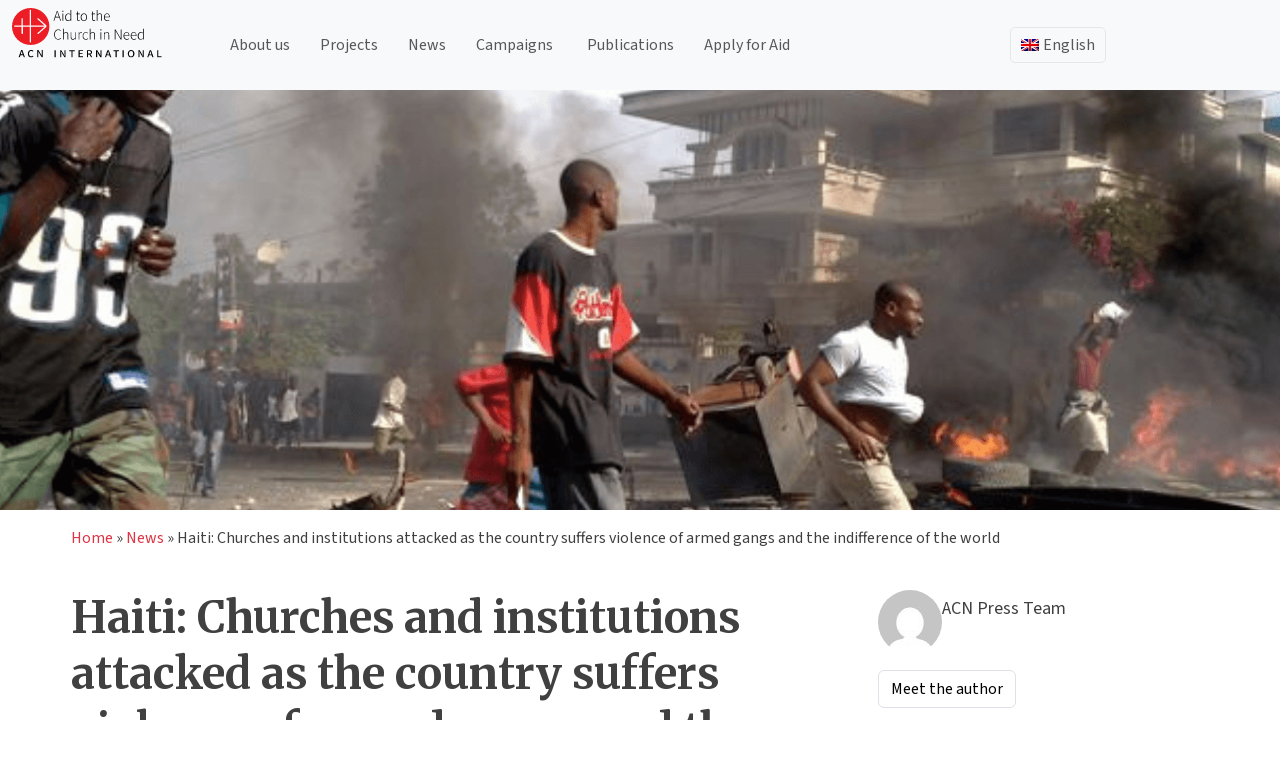

--- FILE ---
content_type: text/html; charset=UTF-8
request_url: https://acninternational.org/de/kirche-in-haiti-anschlaege-und-gewalt/
body_size: 22532
content:
<!doctype html>
<html lang="de-DE">
<head>
	<meta charset="UTF-8">
	<meta name="viewport" content="width=device-width, initial-scale=1">
	<meta content="width=device-width, initial-scale=1" name="viewport" />
	
	<link rel="profile" href="https://gmpg.org/xfn/11">
	<link href="https://cdn.jsdelivr.net/npm/bootstrap@5.3.3/dist/css/bootstrap.min.css" rel="stylesheet" integrity="sha384-QWTKZyjpPEjISv5WaRU9OFeRpok6YctnYmDr5pNlyT2bRjXh0JMhjY6hW+ALEwIH" crossorigin="anonymous">
	<script src="https://cdn.jsdelivr.net/npm/bootstrap@5.3.3/dist/js/bootstrap.bundle.min.js" integrity="sha384-YvpcrYf0tY3lHB60NNkmXc5s9fDVZLESaAA55NDzOxhy9GkcIdslK1eN7N6jIeHz" crossorigin="anonymous"></script>
	<!-- <script src="https://cdn.jsdelivr.net/npm/@popperjs/core@2.11.8/dist/umd/popper.min.js" integrity="sha384-I7E8VVD/ismYTF4hNIPjVp/Zjvgyol6VFvRkX/vR+Vc4jQkC+hVqc2pM8ODewa9r" crossorigin="anonymous"></script>
	<script src="https://cdn.jsdelivr.net/npm/bootstrap@5.3.3/dist/js/bootstrap.min.js" integrity="sha384-0pUGZvbkm6XF6gxjEnlmuGrJXVbNuzT9qBBavbLwCsOGabYfZo0T0to5eqruptLy" crossorigin="anonymous"></script> -->
	<script src="https://analytics.ahrefs.com/analytics.js" data-key="dNQ72h7NtOV6hhbtAB8Dig" async></script>

	<style>
		
	</style>
	
	<link rel="dns-prefetch" href="//cdn.hu-manity.co" />
		<!-- Cookie Compliance -->
		<script type="text/javascript">var huOptions = {"appID":"acninternationalorg-2f76d19","currentLanguage":"de","blocking":false,"globalCookie":false,"isAdmin":false,"privacyConsent":false};</script>
		<script type="text/javascript" src="https://cdn.hu-manity.co/hu-banner.min.js"></script><meta name='robots' content='index, follow, max-image-preview:large, max-snippet:-1, max-video-preview:-1' />
	<style>img:is([sizes="auto" i], [sizes^="auto," i]) { contain-intrinsic-size: 3000px 1500px }</style>
	
	<!-- This site is optimized with the Yoast SEO Premium plugin v26.5 (Yoast SEO v26.5) - https://yoast.com/wordpress/plugins/seo/ -->
	<title>Kirche in Haiti: Anschläge und Gewalt | ACN International</title>
	<meta name="description" content="Kirche in Haiti: Das Land versinkt in Gewalt – bewaffnete Banden übernehmen die Macht, während die Welt gleichgültig bleibt." />
	<link rel="canonical" href="https://acninternational.org/de/kirche-in-haiti-anschlaege-und-gewalt/" />
	<meta property="og:locale" content="de_DE" />
	<meta property="og:type" content="article" />
	<meta property="og:title" content="Kirche in Haiti" />
	<meta property="og:description" content="Das Land versinkt in Gewalt – bewaffnete Banden übernehmen die Macht." />
	<meta property="og:url" content="https://acninternational.org/de/kirche-in-haiti-anschlaege-und-gewalt/" />
	<meta property="og:site_name" content="ACN International" />
	<meta property="article:publisher" content="https://www.facebook.com/acninternationalorg" />
	<meta property="article:published_time" content="2022-10-13T09:41:47+00:00" />
	<meta property="article:modified_time" content="2025-02-26T13:09:52+00:00" />
	<meta property="og:image" content="https://media.acninternational.org/wp-content/uploads/2022/10/grande-4-2-1.png" />
	<meta property="og:image:width" content="2000" />
	<meta property="og:image:height" content="625" />
	<meta property="og:image:type" content="image/png" />
	<meta name="author" content="ACN Press Team" />
	<meta name="twitter:card" content="summary_large_image" />
	<meta name="twitter:title" content="Kirche in Haiti" />
	<meta name="twitter:description" content="Das Land versinkt in Gewalt – bewaffnete Banden übernehmen die Macht, während die Welt gleichgültig bleibt." />
	<meta name="twitter:creator" content="@acn_int" />
	<meta name="twitter:site" content="@acn_int" />
	<meta name="twitter:label1" content="Verfasst von" />
	<meta name="twitter:data1" content="ACN Press Team" />
	<meta name="twitter:label2" content="Geschätzte Lesezeit" />
	<meta name="twitter:data2" content="5 Minuten" />
	<script type="application/ld+json" class="yoast-schema-graph">{"@context":"https://schema.org","@graph":[{"@type":"Article","@id":"https://acninternational.org/de/kirche-in-haiti-anschlaege-und-gewalt/#article","isPartOf":{"@id":"https://acninternational.org/de/kirche-in-haiti-anschlaege-und-gewalt/"},"author":{"name":"ACN Press Team","@id":"https://acninternational.org/de/#/schema/person/7f3dafb236b242fb2aa46be1411fd703"},"headline":"Haiti: Anschläge gegen Kirchen und kirchliche Einrichtungen. Das Land versinkt in Gewalt – bewaffnete Banden übernehmen die Macht, während die Welt gleichgültig bleibt","datePublished":"2022-10-13T09:41:47+00:00","dateModified":"2025-02-26T13:09:52+00:00","mainEntityOfPage":{"@id":"https://acninternational.org/de/kirche-in-haiti-anschlaege-und-gewalt/"},"wordCount":1009,"publisher":{"@id":"https://acninternational.org/de/#organization"},"image":{"@id":"https://acninternational.org/de/kirche-in-haiti-anschlaege-und-gewalt/#primaryimage"},"thumbnailUrl":"https://media.acninternational.org/wp-content/uploads/2022/10/grande-4-2-1.png","articleSection":["Nachricht","Nachricht"],"inLanguage":"de"},{"@type":"WebPage","@id":"https://acninternational.org/de/kirche-in-haiti-anschlaege-und-gewalt/","url":"https://acninternational.org/de/kirche-in-haiti-anschlaege-und-gewalt/","name":"Kirche in Haiti: Anschläge und Gewalt | ACN International","isPartOf":{"@id":"https://acninternational.org/de/#website"},"primaryImageOfPage":{"@id":"https://acninternational.org/de/kirche-in-haiti-anschlaege-und-gewalt/#primaryimage"},"image":{"@id":"https://acninternational.org/de/kirche-in-haiti-anschlaege-und-gewalt/#primaryimage"},"thumbnailUrl":"https://media.acninternational.org/wp-content/uploads/2022/10/grande-4-2-1.png","datePublished":"2022-10-13T09:41:47+00:00","dateModified":"2025-02-26T13:09:52+00:00","description":"Kirche in Haiti: Das Land versinkt in Gewalt – bewaffnete Banden übernehmen die Macht, während die Welt gleichgültig bleibt.","breadcrumb":{"@id":"https://acninternational.org/de/kirche-in-haiti-anschlaege-und-gewalt/#breadcrumb"},"inLanguage":"de","potentialAction":[{"@type":"ReadAction","target":["https://acninternational.org/de/kirche-in-haiti-anschlaege-und-gewalt/"]}]},{"@type":"ImageObject","inLanguage":"de","@id":"https://acninternational.org/de/kirche-in-haiti-anschlaege-und-gewalt/#primaryimage","url":"https://media.acninternational.org/wp-content/uploads/2022/10/grande-4-2-1.png","contentUrl":"https://media.acninternational.org/wp-content/uploads/2022/10/grande-4-2-1.png","width":2000,"height":625,"caption":"Proteste bei den Wahlen in Haiti im Dezember 2010"},{"@type":"BreadcrumbList","@id":"https://acninternational.org/de/kirche-in-haiti-anschlaege-und-gewalt/#breadcrumb","itemListElement":[{"@type":"ListItem","position":1,"name":"Home","item":"https://acninternational.org/de/"},{"@type":"ListItem","position":2,"name":"Nachricht","item":"https://acninternational.org/de/category/news-de/"},{"@type":"ListItem","position":3,"name":"Haiti: Anschläge gegen Kirchen und kirchliche Einrichtungen. Das Land versinkt in Gewalt – bewaffnete Banden übernehmen die Macht, während die Welt gleichgültig bleibt"}]},{"@type":"WebSite","@id":"https://acninternational.org/de/#website","url":"https://acninternational.org/de/","name":"ACN International","description":"","publisher":{"@id":"https://acninternational.org/de/#organization"},"potentialAction":[{"@type":"SearchAction","target":{"@type":"EntryPoint","urlTemplate":"https://acninternational.org/de/?s={search_term_string}"},"query-input":{"@type":"PropertyValueSpecification","valueRequired":true,"valueName":"search_term_string"}}],"inLanguage":"de"},{"@type":"Organization","@id":"https://acninternational.org/de/#organization","name":"Aid to the Church in Need International","url":"https://acninternational.org/de/","logo":{"@type":"ImageObject","inLanguage":"de","@id":"https://acninternational.org/de/#/schema/logo/image/","url":"https://media.acninternational.org/wp-content/uploads/2019/11/acn_logo_blackvector.svg","contentUrl":"https://media.acninternational.org/wp-content/uploads/2019/11/acn_logo_blackvector.svg","width":232.6,"height":78,"caption":"Aid to the Church in Need International"},"image":{"@id":"https://acninternational.org/de/#/schema/logo/image/"},"sameAs":["https://www.facebook.com/acninternationalorg","https://x.com/acn_int","https://www.youtube.com/channel/UCQ-077gS0TnVzkhHmf1opZw","https://www.instagram.com/acn_international/"]},{"@type":"Person","@id":"https://acninternational.org/de/#/schema/person/7f3dafb236b242fb2aa46be1411fd703","name":"ACN Press Team","description":"Lorem ipsum dolor sit amet, consectetur adipiscing elit, sed do eiusmod tempor incididunt ut labore et dolore magna aliqua. Ut enim ad minim veniam, quis nostrud exercitation ullamco laboris nisi ut aliquip ex ea commodo consequat.","url":"https://acninternational.org/de/author/acn-press-team/"}]}</script>
	<!-- / Yoast SEO Premium plugin. -->


<link rel='dns-prefetch' href='//acninternational.org' />
<link rel='dns-prefetch' href='//cdn.jsdelivr.net' />
<link rel="alternate" hreflang="de-DE" href="https://acninternational.org/de/kirche-in-haiti-anschlaege-und-gewalt/" />
<link rel="alternate" hreflang="en-US" href="https://acninternational.org/church-in-haiti-attacks-and-violence/" />
<link rel="alternate" hreflang="es-ES" href="https://acninternational.org/es/la-iglesia-en-haiti-atacada-y-violentada/" />
<link rel="alternate" hreflang="x-default" href="https://acninternational.org/church-in-haiti-attacks-and-violence/" />
<link rel='stylesheet' id='wp-block-library-css' href='https://acninternational.org/wp-includes/css/dist/block-library/style.min.css?ver=6.8.3' media='all' />
<style id='classic-theme-styles-inline-css'>
/*! This file is auto-generated */
.wp-block-button__link{color:#fff;background-color:#32373c;border-radius:9999px;box-shadow:none;text-decoration:none;padding:calc(.667em + 2px) calc(1.333em + 2px);font-size:1.125em}.wp-block-file__button{background:#32373c;color:#fff;text-decoration:none}
</style>
<link rel='stylesheet' id='acn-accordion-block-style-css' href='https://acninternational.org/wp-content/plugins/acn-accordion-block/style.css?ver=1754292008' media='all' />
<link rel='stylesheet' id='acn-authors-style-css' href='https://acninternational.org/wp-content/plugins/acn-authors-block/style.css?ver=1759406511' media='all' />
<link rel='stylesheet' id='acn-collapsible-block-style-css' href='https://acninternational.org/wp-content/plugins/acn-collapsible-block/style.css?ver=6.8.3' media='all' />
<link rel='stylesheet' id='acn-content-box-style-css' href='https://acninternational.org/wp-content/plugins/acn-content-block/style.css?ver=6.8.3' media='all' />
<link rel='stylesheet' id='acn-slick-carousel-css-css' href='https://acninternational.org/wp-content/plugins/acn-content-carousel/style.css?ver=1754148776' media='all' />
<link rel='stylesheet' id='acn-cg-style-css' href='https://acninternational.org/wp-content/plugins/acn-country-gallery-block/style.css?ver=1753950644' media='all' />
<link rel='stylesheet' id='icon-paragraph-style-css' href='https://acninternational.org/wp-content/plugins/acn-icon-paragraph-block/style.css?ver=6.8.3' media='all' />
<link rel='stylesheet' id='acn-image-feature-style-css' href='https://acninternational.org/wp-content/plugins/acn-image-feature-block/style.css?ver=1757077707' media='all' />
<style id='global-styles-inline-css'>
:root{--wp--preset--aspect-ratio--square: 1;--wp--preset--aspect-ratio--4-3: 4/3;--wp--preset--aspect-ratio--3-4: 3/4;--wp--preset--aspect-ratio--3-2: 3/2;--wp--preset--aspect-ratio--2-3: 2/3;--wp--preset--aspect-ratio--16-9: 16/9;--wp--preset--aspect-ratio--9-16: 9/16;--wp--preset--color--black: #000000;--wp--preset--color--cyan-bluish-gray: #abb8c3;--wp--preset--color--white: #ffffff;--wp--preset--color--pale-pink: #f78da7;--wp--preset--color--vivid-red: #cf2e2e;--wp--preset--color--luminous-vivid-orange: #ff6900;--wp--preset--color--luminous-vivid-amber: #fcb900;--wp--preset--color--light-green-cyan: #7bdcb5;--wp--preset--color--vivid-green-cyan: #00d084;--wp--preset--color--pale-cyan-blue: #8ed1fc;--wp--preset--color--vivid-cyan-blue: #0693e3;--wp--preset--color--vivid-purple: #9b51e0;--wp--preset--gradient--vivid-cyan-blue-to-vivid-purple: linear-gradient(135deg,rgba(6,147,227,1) 0%,rgb(155,81,224) 100%);--wp--preset--gradient--light-green-cyan-to-vivid-green-cyan: linear-gradient(135deg,rgb(122,220,180) 0%,rgb(0,208,130) 100%);--wp--preset--gradient--luminous-vivid-amber-to-luminous-vivid-orange: linear-gradient(135deg,rgba(252,185,0,1) 0%,rgba(255,105,0,1) 100%);--wp--preset--gradient--luminous-vivid-orange-to-vivid-red: linear-gradient(135deg,rgba(255,105,0,1) 0%,rgb(207,46,46) 100%);--wp--preset--gradient--very-light-gray-to-cyan-bluish-gray: linear-gradient(135deg,rgb(238,238,238) 0%,rgb(169,184,195) 100%);--wp--preset--gradient--cool-to-warm-spectrum: linear-gradient(135deg,rgb(74,234,220) 0%,rgb(151,120,209) 20%,rgb(207,42,186) 40%,rgb(238,44,130) 60%,rgb(251,105,98) 80%,rgb(254,248,76) 100%);--wp--preset--gradient--blush-light-purple: linear-gradient(135deg,rgb(255,206,236) 0%,rgb(152,150,240) 100%);--wp--preset--gradient--blush-bordeaux: linear-gradient(135deg,rgb(254,205,165) 0%,rgb(254,45,45) 50%,rgb(107,0,62) 100%);--wp--preset--gradient--luminous-dusk: linear-gradient(135deg,rgb(255,203,112) 0%,rgb(199,81,192) 50%,rgb(65,88,208) 100%);--wp--preset--gradient--pale-ocean: linear-gradient(135deg,rgb(255,245,203) 0%,rgb(182,227,212) 50%,rgb(51,167,181) 100%);--wp--preset--gradient--electric-grass: linear-gradient(135deg,rgb(202,248,128) 0%,rgb(113,206,126) 100%);--wp--preset--gradient--midnight: linear-gradient(135deg,rgb(2,3,129) 0%,rgb(40,116,252) 100%);--wp--preset--font-size--small: 13px;--wp--preset--font-size--medium: 20px;--wp--preset--font-size--large: 36px;--wp--preset--font-size--x-large: 42px;--wp--preset--spacing--20: 0.44rem;--wp--preset--spacing--30: 0.67rem;--wp--preset--spacing--40: 1rem;--wp--preset--spacing--50: 1.5rem;--wp--preset--spacing--60: 2.25rem;--wp--preset--spacing--70: 3.38rem;--wp--preset--spacing--80: 5.06rem;--wp--preset--shadow--natural: 6px 6px 9px rgba(0, 0, 0, 0.2);--wp--preset--shadow--deep: 12px 12px 50px rgba(0, 0, 0, 0.4);--wp--preset--shadow--sharp: 6px 6px 0px rgba(0, 0, 0, 0.2);--wp--preset--shadow--outlined: 6px 6px 0px -3px rgba(255, 255, 255, 1), 6px 6px rgba(0, 0, 0, 1);--wp--preset--shadow--crisp: 6px 6px 0px rgba(0, 0, 0, 1);}:where(.is-layout-flex){gap: 0.5em;}:where(.is-layout-grid){gap: 0.5em;}body .is-layout-flex{display: flex;}.is-layout-flex{flex-wrap: wrap;align-items: center;}.is-layout-flex > :is(*, div){margin: 0;}body .is-layout-grid{display: grid;}.is-layout-grid > :is(*, div){margin: 0;}:where(.wp-block-columns.is-layout-flex){gap: 2em;}:where(.wp-block-columns.is-layout-grid){gap: 2em;}:where(.wp-block-post-template.is-layout-flex){gap: 1.25em;}:where(.wp-block-post-template.is-layout-grid){gap: 1.25em;}.has-black-color{color: var(--wp--preset--color--black) !important;}.has-cyan-bluish-gray-color{color: var(--wp--preset--color--cyan-bluish-gray) !important;}.has-white-color{color: var(--wp--preset--color--white) !important;}.has-pale-pink-color{color: var(--wp--preset--color--pale-pink) !important;}.has-vivid-red-color{color: var(--wp--preset--color--vivid-red) !important;}.has-luminous-vivid-orange-color{color: var(--wp--preset--color--luminous-vivid-orange) !important;}.has-luminous-vivid-amber-color{color: var(--wp--preset--color--luminous-vivid-amber) !important;}.has-light-green-cyan-color{color: var(--wp--preset--color--light-green-cyan) !important;}.has-vivid-green-cyan-color{color: var(--wp--preset--color--vivid-green-cyan) !important;}.has-pale-cyan-blue-color{color: var(--wp--preset--color--pale-cyan-blue) !important;}.has-vivid-cyan-blue-color{color: var(--wp--preset--color--vivid-cyan-blue) !important;}.has-vivid-purple-color{color: var(--wp--preset--color--vivid-purple) !important;}.has-black-background-color{background-color: var(--wp--preset--color--black) !important;}.has-cyan-bluish-gray-background-color{background-color: var(--wp--preset--color--cyan-bluish-gray) !important;}.has-white-background-color{background-color: var(--wp--preset--color--white) !important;}.has-pale-pink-background-color{background-color: var(--wp--preset--color--pale-pink) !important;}.has-vivid-red-background-color{background-color: var(--wp--preset--color--vivid-red) !important;}.has-luminous-vivid-orange-background-color{background-color: var(--wp--preset--color--luminous-vivid-orange) !important;}.has-luminous-vivid-amber-background-color{background-color: var(--wp--preset--color--luminous-vivid-amber) !important;}.has-light-green-cyan-background-color{background-color: var(--wp--preset--color--light-green-cyan) !important;}.has-vivid-green-cyan-background-color{background-color: var(--wp--preset--color--vivid-green-cyan) !important;}.has-pale-cyan-blue-background-color{background-color: var(--wp--preset--color--pale-cyan-blue) !important;}.has-vivid-cyan-blue-background-color{background-color: var(--wp--preset--color--vivid-cyan-blue) !important;}.has-vivid-purple-background-color{background-color: var(--wp--preset--color--vivid-purple) !important;}.has-black-border-color{border-color: var(--wp--preset--color--black) !important;}.has-cyan-bluish-gray-border-color{border-color: var(--wp--preset--color--cyan-bluish-gray) !important;}.has-white-border-color{border-color: var(--wp--preset--color--white) !important;}.has-pale-pink-border-color{border-color: var(--wp--preset--color--pale-pink) !important;}.has-vivid-red-border-color{border-color: var(--wp--preset--color--vivid-red) !important;}.has-luminous-vivid-orange-border-color{border-color: var(--wp--preset--color--luminous-vivid-orange) !important;}.has-luminous-vivid-amber-border-color{border-color: var(--wp--preset--color--luminous-vivid-amber) !important;}.has-light-green-cyan-border-color{border-color: var(--wp--preset--color--light-green-cyan) !important;}.has-vivid-green-cyan-border-color{border-color: var(--wp--preset--color--vivid-green-cyan) !important;}.has-pale-cyan-blue-border-color{border-color: var(--wp--preset--color--pale-cyan-blue) !important;}.has-vivid-cyan-blue-border-color{border-color: var(--wp--preset--color--vivid-cyan-blue) !important;}.has-vivid-purple-border-color{border-color: var(--wp--preset--color--vivid-purple) !important;}.has-vivid-cyan-blue-to-vivid-purple-gradient-background{background: var(--wp--preset--gradient--vivid-cyan-blue-to-vivid-purple) !important;}.has-light-green-cyan-to-vivid-green-cyan-gradient-background{background: var(--wp--preset--gradient--light-green-cyan-to-vivid-green-cyan) !important;}.has-luminous-vivid-amber-to-luminous-vivid-orange-gradient-background{background: var(--wp--preset--gradient--luminous-vivid-amber-to-luminous-vivid-orange) !important;}.has-luminous-vivid-orange-to-vivid-red-gradient-background{background: var(--wp--preset--gradient--luminous-vivid-orange-to-vivid-red) !important;}.has-very-light-gray-to-cyan-bluish-gray-gradient-background{background: var(--wp--preset--gradient--very-light-gray-to-cyan-bluish-gray) !important;}.has-cool-to-warm-spectrum-gradient-background{background: var(--wp--preset--gradient--cool-to-warm-spectrum) !important;}.has-blush-light-purple-gradient-background{background: var(--wp--preset--gradient--blush-light-purple) !important;}.has-blush-bordeaux-gradient-background{background: var(--wp--preset--gradient--blush-bordeaux) !important;}.has-luminous-dusk-gradient-background{background: var(--wp--preset--gradient--luminous-dusk) !important;}.has-pale-ocean-gradient-background{background: var(--wp--preset--gradient--pale-ocean) !important;}.has-electric-grass-gradient-background{background: var(--wp--preset--gradient--electric-grass) !important;}.has-midnight-gradient-background{background: var(--wp--preset--gradient--midnight) !important;}.has-small-font-size{font-size: var(--wp--preset--font-size--small) !important;}.has-medium-font-size{font-size: var(--wp--preset--font-size--medium) !important;}.has-large-font-size{font-size: var(--wp--preset--font-size--large) !important;}.has-x-large-font-size{font-size: var(--wp--preset--font-size--x-large) !important;}
:where(.wp-block-post-template.is-layout-flex){gap: 1.25em;}:where(.wp-block-post-template.is-layout-grid){gap: 1.25em;}
:where(.wp-block-columns.is-layout-flex){gap: 2em;}:where(.wp-block-columns.is-layout-grid){gap: 2em;}
:root :where(.wp-block-pullquote){font-size: 1.5em;line-height: 1.6;}
</style>
<link rel='stylesheet' id='wpml-menu-item-0-css' href='https://acninternational.org/wp-content/plugins/sitepress-multilingual-cms/templates/language-switchers/menu-item/style.min.css?ver=1' media='all' />
<link rel='stylesheet' id='slick-css-css' href='https://cdn.jsdelivr.net/npm/slick-carousel@1.8.1/slick/slick.css?ver=6.8.3' media='all' />
<link rel='stylesheet' id='slick-theme-css' href='https://cdn.jsdelivr.net/npm/slick-carousel@1.8.1/slick/slick-theme.css?ver=6.8.3' media='all' />
<link rel='stylesheet' id='acn-international-style-css' href='https://acninternational.org/wp-content/themes/acn-international/style.css?ver=1.0.3' media='all' />
<link rel='stylesheet' id='acn-international-css' href='https://acninternational.org/wp-content/themes/acn-international/assets/acn.css?ver=1.0.3' media='all' />
<link rel='stylesheet' id='acn-icons-css' href='https://acninternational.org/wp-content/themes/acn-international/assets/acn-icons-font-codes.css?ver=1.0.3' media='all' />
<script src="https://acninternational.org/wp-includes/js/jquery/jquery.min.js?ver=3.7.1" id="jquery-core-js"></script>
<script src="https://acninternational.org/wp-includes/js/jquery/jquery-migrate.min.js?ver=3.4.1" id="jquery-migrate-js"></script>
<script id="wpml-browser-redirect-js-extra">
var wpml_browser_redirect_params = {"pageLanguage":"de","languageUrls":{"en_us":"https:\/\/acninternational.org\/church-in-haiti-attacks-and-violence\/","en":"https:\/\/acninternational.org\/church-in-haiti-attacks-and-violence\/","us":"https:\/\/acninternational.org\/church-in-haiti-attacks-and-violence\/","es_es":"https:\/\/acninternational.org\/es\/la-iglesia-en-haiti-atacada-y-violentada\/","es":"https:\/\/acninternational.org\/es\/la-iglesia-en-haiti-atacada-y-violentada\/","de_de":"https:\/\/acninternational.org\/de\/kirche-in-haiti-anschlaege-und-gewalt\/","de":"https:\/\/acninternational.org\/de\/kirche-in-haiti-anschlaege-und-gewalt\/"},"cookie":{"name":"_icl_visitor_lang_js","domain":"acninternational.org","path":"\/","expiration":24}};
</script>
<script src="https://acninternational.org/wp-content/plugins/sitepress-multilingual-cms/dist/js/browser-redirect/app.js?ver=486900" id="wpml-browser-redirect-js"></script>
<link rel="https://api.w.org/" href="https://acninternational.org/de/wp-json/" /><link rel="alternate" title="JSON" type="application/json" href="https://acninternational.org/de/wp-json/wp/v2/posts/175183" /><link rel="EditURI" type="application/rsd+xml" title="RSD" href="https://acninternational.org/xmlrpc.php?rsd" />
<link rel='shortlink' href='https://acninternational.org/de/?p=175183' />
<link rel="alternate" title="oEmbed (JSON)" type="application/json+oembed" href="https://acninternational.org/de/wp-json/oembed/1.0/embed?url=https%3A%2F%2Facninternational.org%2Fde%2Fkirche-in-haiti-anschlaege-und-gewalt%2F" />
<link rel="alternate" title="oEmbed (XML)" type="text/xml+oembed" href="https://acninternational.org/de/wp-json/oembed/1.0/embed?url=https%3A%2F%2Facninternational.org%2Fde%2Fkirche-in-haiti-anschlaege-und-gewalt%2F&#038;format=xml" />
<meta name="generator" content="WPML ver:4.8.6 stt:1,4,3,27,41,2;" />

    <!-- Global site tag (gtag.js) - Google Analytics -->
<script async src="https://www.googletagmanager.com/gtag/js?id=UA-72444921-4"></script>
<script>
  window.dataLayer = window.dataLayer || [];
  function gtag(){dataLayer.push(arguments);}
  gtag('js', new Date());
  gtag('config', 'UA-72444921-4');
</script><link rel="icon" href="https://media.acninternational.org/wp-content/uploads/2019/11/acn-iconmain-150x150.png" sizes="32x32" />
<link rel="icon" href="https://media.acninternational.org/wp-content/uploads/2019/11/acn-iconmain.png" sizes="192x192" />
<link rel="apple-touch-icon" href="https://media.acninternational.org/wp-content/uploads/2019/11/acn-iconmain.png" />
<meta name="msapplication-TileImage" content="https://media.acninternational.org/wp-content/uploads/2019/11/acn-iconmain.png" />
		<style id="wp-custom-css">
			#mc-member-count, .mc-label {
    color: #ff0000;
    font-weight: 600;
	  font-size: 24px;
	  font-family: "Merriweather", serif;
}		</style>
			
</head>

<body class="wp-singular post-template-default single single-post postid-175183 single-format-standard wp-custom-logo wp-theme-acn-international cookies-not-set no-sidebar">
<div id="page" class="site">
	<a class="skip-link screen-reader-text" href="#primary">Skip to content</a>

	<header id="masthead" class="site-header sticky-top bg-light">
		

		<!-- <nav id="site-navigation" class="main-navigation">
			<button class="menu-toggle" aria-controls="primary-menu" aria-expanded="false"></button> -->
					<!-- </nav>#site-navigation -->
		
		<nav class="navbar navbar-expand-md navbar-light">
			<div class="container-fluid">
				<div class="site-branding">
					<a href="https://acninternational.org/de/" class="custom-logo-link" rel="home"><img width="233" height="78" src="https://media.acninternational.org/wp-content/uploads/2019/11/acn_logo_blackvector.svg" class="custom-logo" alt="ACN International" decoding="async" /></a>						<p class="site-title"><a href="https://acninternational.org/de/" rel="home"></a></p>
										</div><!-- .site-branding -->
				<div class="d-block d-md-none" id="languageSwitcherMobile">
					<ul id="menu-language-switcher-mobile" class="navbar-nav language-switcher-mobile"><li  id="menu-item-wpml-ls-1435-de" class="menu-item wpml-ls-slot-1435 wpml-ls-item wpml-ls-item-de wpml-ls-current-language wpml-ls-menu-item wpml-ls-last-item menu-item-type-wpml_ls_menu_item menu-item-object-wpml_ls_menu_item menu-item-has-children dropdown nav-item nav-item-wpml-ls-1435-de"><a href="https://acninternational.org/de/kirche-in-haiti-anschlaege-und-gewalt/" class="nav-link  dropdown-toggle acn-dropdown-toggle" data-bs-toggle="dropdown" aria-haspopup="true" aria-expanded="false"><img
            class="wpml-ls-flag"
            src="https://acninternational.org/wp-content/plugins/sitepress-multilingual-cms/res/flags/de.png"
            alt="Deutsch"
            width=30
            
    /></a>
<ul class="dropdown-menu  depth_0">
	<li  id="menu-item-wpml-ls-1435-en" class="menu-item wpml-ls-slot-1435 wpml-ls-item wpml-ls-item-en wpml-ls-menu-item wpml-ls-first-item menu-item-type-wpml_ls_menu_item menu-item-object-wpml_ls_menu_item nav-item nav-item-wpml-ls-1435-en"><a title="Zu Englisch wechseln" href="https://acninternational.org/church-in-haiti-attacks-and-violence/" class="dropdown-item "><img
            class="wpml-ls-flag"
            src="https://acninternational.org/wp-content/plugins/sitepress-multilingual-cms/res/flags/en.png"
            alt="Englisch"
            width=30
            
    /></a></li>
	<li  id="menu-item-wpml-ls-1435-es" class="menu-item wpml-ls-slot-1435 wpml-ls-item wpml-ls-item-es wpml-ls-menu-item menu-item-type-wpml_ls_menu_item menu-item-object-wpml_ls_menu_item nav-item nav-item-wpml-ls-1435-es"><a title="Zu Spanisch wechseln" href="https://acninternational.org/es/la-iglesia-en-haiti-atacada-y-violentada/" class="dropdown-item "><img
            class="wpml-ls-flag"
            src="https://acninternational.org/wp-content/plugins/sitepress-multilingual-cms/res/flags/es.png"
            alt="Spanisch"
            width=30
            
    /></a></li>
</ul>
</li>
</ul>				</div>

				<button class="navbar-toggler" type="button" 
				data-bs-toggle="collapse" 
				data-bs-target="#mainMenu"
				data-bs-auto-close="outside"  
				aria-controls="mainMenu" 
				aria-expanded="false" 
				aria-label="Toggle navigation">
					<span class="navbar-toggler-icon"></span>
				</button>
				
				
				<div class="collapse navbar-collapse" id="mainMenu">
					<ul id="menu-main_menu_en-german" class="navbar-nav me-auto mb-2 mb-md-0 "><li  id="menu-item-139733" class="menu-item menu-item-type-post_type menu-item-object-page nav-item nav-item-139733"><a href="https://acninternational.org/de/ueber/" class="nav-link ">Über uns</a></li>
<li  id="menu-item-139797" class="menu-item menu-item-type-post_type menu-item-object-page nav-item nav-item-139797"><a href="https://acninternational.org/de/projekte/" class="nav-link ">Projekte</a></li>
<li  id="menu-item-130677" class="menu-item menu-item-type-post_type menu-item-object-page nav-item nav-item-130677"><a href="https://acninternational.org/de/neuigkeiten/" class="nav-link ">News</a></li>
<li  id="menu-item-130678" class="menu-item menu-item-type-post_type menu-item-object-page menu-item-has-children dropdown nav-item nav-item-130678"><a href="https://acninternational.org/de/kampagnen/" class="nav-link  dropdown-toggle" data-bs-toggle="" aria-haspopup="true" aria-expanded="false">Kampagnen</a>
<ul class="dropdown-menu  depth_0">
	<li  id="menu-item-252610" class="menu-item menu-item-type-post_type menu-item-object-page nav-item nav-item-252610"><a href="https://acninternational.org/de/eine-million-kinder-beten-den-rosenkranz/" class="dropdown-item ">Eine Million Kinder Beten Den Rosenkranz</a></li>
	<li  id="menu-item-253147" class="menu-item menu-item-type-custom menu-item-object-custom nav-item nav-item-253147"><a href="https://acninternational.org/religiousfreedomreport/de" class="dropdown-item ">Religionsfreiheit weltweit Bericht</a></li>
</ul>
</li>
<li  id="menu-item-252236" class="menu-item menu-item-type-post_type menu-item-object-page nav-item nav-item-252236"><a href="https://acninternational.org/de/veroffentlichungen/" class="nav-link ">Veröffentlichungen</a></li>
<li  id="menu-item-124848" class="menu-item menu-item-type-post_type menu-item-object-page nav-item nav-item-124848"><a href="https://acninternational.org/de/unterstutzung-beantragen/" class="nav-link ">Unterstützung beantragen</a></li>
</ul>				</div>
				<!-- <div class="donate-btn me-3 d-none"> -->
										<!-- <a class="acn-donate-btn" href="/redirect-to-donation-page/?page=donate/" class="btn btn-primary"></a> -->
				<!-- </div> -->
				<div class="d-none d-md-block collapse navbar-collapse" id="languageSwitcher">
					<ul id="menu-language_menu-german" class="navbar-nav language-switcher"><li  id="menu-item-wpml-ls-14-de" class="menu-item wpml-ls-slot-14 wpml-ls-item wpml-ls-item-de wpml-ls-current-language wpml-ls-menu-item wpml-ls-last-item menu-item-type-wpml_ls_menu_item menu-item-object-wpml_ls_menu_item menu-item-has-children dropdown nav-item nav-item-wpml-ls-14-de"><a href="https://acninternational.org/de/kirche-in-haiti-anschlaege-und-gewalt/" class="nav-link  dropdown-toggle acn-dropdown-toggle" data-bs-toggle="dropdown" aria-haspopup="true" aria-expanded="false"><img
            class="wpml-ls-flag"
            src="https://acninternational.org/wp-content/plugins/sitepress-multilingual-cms/res/flags/de.png"
            alt=""
            width=18
            height=12
    /><span class="wpml-ls-display">Deutsch</span></a>
<ul class="dropdown-menu  depth_0">
	<li  id="menu-item-wpml-ls-14-en" class="menu-item wpml-ls-slot-14 wpml-ls-item wpml-ls-item-en wpml-ls-menu-item wpml-ls-first-item menu-item-type-wpml_ls_menu_item menu-item-object-wpml_ls_menu_item nav-item nav-item-wpml-ls-14-en"><a title="Zu Englisch wechseln" href="https://acninternational.org/church-in-haiti-attacks-and-violence/" class="dropdown-item "><img
            class="wpml-ls-flag"
            src="https://acninternational.org/wp-content/plugins/sitepress-multilingual-cms/res/flags/en.png"
            alt=""
            width=18
            height=12
    /><span class="wpml-ls-display">Englisch</span></a></li>
	<li  id="menu-item-wpml-ls-14-es" class="menu-item wpml-ls-slot-14 wpml-ls-item wpml-ls-item-es wpml-ls-menu-item menu-item-type-wpml_ls_menu_item menu-item-object-wpml_ls_menu_item nav-item nav-item-wpml-ls-14-es"><a title="Zu Spanisch wechseln" href="https://acninternational.org/es/la-iglesia-en-haiti-atacada-y-violentada/" class="dropdown-item "><img
            class="wpml-ls-flag"
            src="https://acninternational.org/wp-content/plugins/sitepress-multilingual-cms/res/flags/es.png"
            alt=""
            width=18
            height=12
    /><span class="wpml-ls-display">Spanisch</span></a></li>
</ul>
</li>
</ul>				</div>
			</div>
		</nav>
	</header>
	<!-- #masthead -->
	<main id="primary" class="site-main">

		
<article id="post-175183" class="post-175183 post type-post status-publish format-standard has-post-thumbnail hentry category-nachricht category-news-de country-haiti-de">
    	
	<header class="d-flex h-50 justify-content-center align-items-center entry-header header-bg-full" style="background-image:url(https://media.acninternational.org/wp-content/uploads/2022/10/grande-4-2-1.png)">
		<div class="header-bg-mask mask text-light d-flex justify-content-center flex-column text-center" style="background-color: rgba(0, 0, 0, 0)">
			
		</div>
	</header><!-- .entry-header -->

	
	<div class="container m-auto entry-content px-3">
        <div class="py-3">
			<div id="crumbs"><a href="https://acninternational.org/de/">Home</a> &raquo; <a href="https://acninternational.org/de/category/nachricht/">Nachricht</a> &raquo; <span class="current">Haiti: Anschläge gegen Kirchen und kirchliche Einrichtungen. Das Land versinkt in Gewalt – bewaffnete Banden übernehmen die Macht, während die Welt gleichgültig bleibt</span></div>		</div>	
        <div class="row py-3 pt-4">
            <div class="col-lg-8 col-xs-12">
                <h1 class="entry-title">Haiti: Anschläge gegen Kirchen und kirchliche Einrichtungen. Das Land versinkt in Gewalt – bewaffnete Banden übernehmen die Macht, während die Welt gleichgültig bleibt</h1>                <div class="d-flex mb-4">
                    <div class="p-2 bd-highlight py-2">
                                                        <span class="archive-country"><a class="">
                                    Haiti                                    </a>
                                </span>
                                                
                        <span class="archive-category"><a class="">
                            <span class='me-1'>Nachricht</span>, <span class='me-1'>Nachricht</span>                                </a>
                        </span>
                    </div>
                                            <div class="entry-meta ms-auto p-2 bd-highlight">
                            <p class="text-muted mb-2 pe-2">Oktober 13, 2022</p>
                        </div><!-- .entry-meta -->
                     
                    
                </div>
                
                <p>„Die Kirche in Haiti ist Opfer der Gewalt geworden“, erklärt Schwester Marcella Catozza, Missionarin in Haiti. Seite Juni habe sich die Lage mit Anschlägen auf Kirchen und kirchliche Einrichtungen verschlechtert, prangert die italienische Ordensschwester an.</p>
<p>Das kleine Antillenland befindet sich in einer noch nie dagewesenen Lage. Da das Präsidentenamt seit der Ermordung von Jovenel Moïse im Juli 2021 unbesetzt ist und noch kein Termin für Neuwahlen angesetzt wurde, haben der Kampf um die Regierungsmacht und die fehlende Führung zu Protesten, Chaos und extremer Gewalt auf den Straßen des von Armut und Naturkatastrophen geplagten Landes geführt.</p>
<p>„Es ist ein schrecklicher Kampf. Die am meisten darunter leiden, sind die Menschen. Die Hauptstadt ist in den Händen von Gangs. Die Menschen hungern. Die Schulen sind geschlossen. Es gibt keine Arbeitsplätze. Die Krankenhäuser schließen, weil sie kein Benzin und keinen Diesel für die Generatoren haben. Es ist unmöglich, unter diesen Bedingungen zu leben“, beschreibt Schwester Marcella im Gespräch mit Aid to the Church in Need die Situation.</p>
<p>Für die Ordensschwester, die 2006 nach Haiti kam, ist das Schmerzlichste jedoch die Gleichgültigkeit der Welt: „Das Schlimmste ist, dass niemand über uns spricht. Niemand weiß, was vor sich geht, niemand interessiert sich dafür, was wir in diesem Land erleiden.“</p>
<p>„Auch die Kirche in Haiti wird angegriffen“, sagt die Missionarin. Am 25. Juni 2022 wurde Schwester Luisa dell’Orto ermordet, eine italienische Ordensschwester, die seit 20 Jahren in Haiti lebte. „Sie war mehr als eine Freundin für mich. Als ich die Nachricht erhielt, fiel ich vor Schmerz über den schrecklichen Verlust auf die Knie“, erinnert sie sich. „Wir wissen immer noch nicht, warum sie getötet wurde. Zunächst hieß es, es sei ein Raubüberfall gewesen, aber ich bin überzeugt, dass jemand dafür bezahlt hat, sie auf der Straße zu töten. Es ist wirklich schrecklich“, sagt sie mit ruhiger und gelassener Stimme – trotz des Dramas, das sie beschreibt.</p>
<figure id="attachment_175158" aria-describedby="caption-attachment-175158" style="width: 670px" class="wp-caption aligncenter"><img fetchpriority="high" decoding="async" class="wp-image-175158 size-full" src="https://media.acninternational.org/wp-content/uploads/2022/10/pequena-6-1.png" alt="Kirche in Haiti" width="670" height="400" srcset="https://media.acninternational.org/wp-content/uploads/2022/10/pequena-6-1.png 670w, https://media.acninternational.org/wp-content/uploads/2022/10/pequena-6-1-300x179.png 300w" sizes="(max-width: 670px) 100vw, 670px" /><figcaption id="caption-attachment-175158" class="wp-caption-text">Schwester Marcella Catozza von der franziskanischen Missionsbruderschaft von Busto Arsizio.</figcaption></figure>
<p>Zwei Wochen später wurde ein Anschlag auf die Kathedrale in der haitianischen Hauptstadt verübt. „Die Angreifer setzten die Kathedrale in Brand und versuchten, die Feuerwehrleute zu töten, die kamen, um die Flammen zu löschen. Dann versuchten sie, mit einem Lastwagen die Mauern der Kathedrale einzureißen“, so die Ordensfrau der Franziskaner-Missionsbruderschaft gegenüber ACN.</p>
<p>Aber nicht nur in der Hauptstadt Port-au-Prince, sondern auch in anderen Teilen des Landes sei es zu Anschlägen und Übergriffen auf kirchliche Gebäude und Einrichtungen gekommen. „In Port-de-Paix oder Les Cayes und in anderen Städten wurde in die Einrichtungen von Caritas eingebrochen. Sie nahmen alles mit, was dort an humanitären Hilfsgütern angekommen war und zerstörten die Büros der Mitarbeiter.“</p>
<p>Seit August ist Schwester Marcela in Italien, wo sie auf Familienbesuch war als die Anschläge zunahmen. Sie konnte noch nicht nach Haiti zurückkehren, was sie mit großer Sorge erfüllt: „Ich wurde gebeten, nicht zurückzukehren, ich sollte etwas warten, unter anderem, weil es erst zwei Monate her ist, dass Schwester Luisa ermordet wurde. Es soll nicht noch eine weitere Ordensschwester im Land zur Märtyrerin werden. Deshalb bin ich in Wartestellung. Für eine Missionarin ist es sehr schwer, außerhalb des Landes zu sein. Das ist sehr hart. Aber ich habe die Gewissheit, dass der Herr mich darum bittet, dies zu tun.“</p>
<p>Besonders schwer sei, dass die unbeschreibliche Lage, die sich von Tag zu Tag verschlechtert, auch die Mission der Ordensschwester erfasst habe. Die Schwester leitet ein Waisenhaus in einem Favela-Viertel, das zu den gefährlichsten der Welt gehört: „Vor etwa einem Monat wurde die Kapelle unserer Mission in Brand gesetzt. Es ist alles verbrannt. Wir haben keinen Altar, keine Kirchenbänke &#8230; es ist nichts mehr da. Das Allerheiligste ist sicher, denn wenn ich weggehe, bewahre ich es aus Sicherheitsgründen an einem sicheren Ort auf. Gott sei Dank, es war dort.“</p>
<figure id="attachment_175152" aria-describedby="caption-attachment-175152" style="width: 670px" class="wp-caption aligncenter"><img decoding="async" class="wp-image-175152 size-full" src="https://media.acninternational.org/wp-content/uploads/2022/10/pequena-5-1.png" alt="Kirche in Haiti" width="670" height="400" srcset="https://media.acninternational.org/wp-content/uploads/2022/10/pequena-5-1.png 670w, https://media.acninternational.org/wp-content/uploads/2022/10/pequena-5-1-300x179.png 300w" sizes="(max-width: 670px) 100vw, 670px" /><figcaption id="caption-attachment-175152" class="wp-caption-text">Waisenhaus in einem der gefährlichsten Slums der Welt.</figcaption></figure>
<p>Die Bedingungen, unter denen die Schwester in Haiti lebt, sind äußerst schwierig. Das Viertel entstand vor 20 Jahren auf der Müllhalde der Hauptstadt. Heute leben dort mehr als 100 000 Menschen in Blechhütten, ohne Wasser und Strom. Schwester Marcella ist die einzige Ordensschwester in der Mission, da die Ordensschwester, die mit ihr angefangen hatte, nach Italien zurückkehren musste, weil sie nach dem Erdbeben von 2010, bei dem sie alles verloren hatten, einen schweren Schock erlitten hatte.</p>
<p>„Seit einem Jahr kann ich morgens nicht zur Messe gehen, weil die Gangs das Viertel abriegeln – man kommt weder rein noch raus. Ich kann also nicht einmal an der Messe teilnehmen. Das ist ein großer, großer Schmerz“, sagt die Ordensschwester.</p>
<p>„Es sieht so aus, dass sich niemand in der Welt dafür interessiert, was in der Kirche in Haiti und im Land passiert. Natürlich gibt es noch viele andere Probleme in der Welt. Vor allem in Europa blicken die Menschen mit großer Sorge auf die Geschehnisse in der Ukraine und in Russland. Sie sollten aber andere Menschen in der Welt nicht vergessen, wie z. B. in Haiti, wo die Menschen nicht erst seit ein paar Jahren, sondern ihr ganzes Leben lang in einer Kriegssituation leben.“</p>
<p>„Lasst uns bitte für die Kirche in Haiti beten. Bitten wir den Herrn, alle Haitianer zu beschützen und diesem Volk Frieden zu schenken. Ich bitte um Gebete für meine 150 Kinder. Das jüngste von ihnen ist zwei Monate alt, das älteste 18 Jahre. Im heutigen Haiti haben diese Kinder keine Zukunft. Lasst uns beten und Gott bitten, dass das Gute, das er für sie vorbereitet hat, in Erfüllung geht und dass die Wünsche, die diese Kinder in ihren Herzen tragen, in Erfüllung gehen“, so Schwester Marcella gegenüber ACN.</p>
            </div>            
            <div class="col-lg-4 col-xs-12">
                                    <div class="post-author-meta p-5 pt-0">
                        
                        <div class="post-author d-flex align-items-center gap-2">
                            <img src="https://secure.gravatar.com/avatar/f4939c6a3c4054ca6d18999d711e3026737c348ea651622439be2cff1d22547e?s=64&d=mm&r=g" class="rounded-circle" width="64" height="64">
                            <span> <p class="author-name">ACN Press Team</p> </span>
                        </div>
                        <div class="d-flex flex-column align-items-start mt-3">
                            <a href="https://acninternational.org/de/author/acn-press-team/" class="btn rounded border">Meet the author</a>
                        </div>
                        <div>
                            <div class="author-social-icons mt-4"></div>                        </div>
                    </div>
                    
            </div>            
        </div>
			</div><!-- .entry-content -->
   <section class="bg-F5F6F8 py-5">
        <div class="container px-2">
            <h3 class="my-3">Don't miss the latest updates!</h3>
                    <div class="py-2">
            <div class="container px-2">
                <div id="postCarousel" class="">
                    <div class="acn_post_carousel row">
                                                    <div class="item col-lg-4 p-2">
                                <div class="card card-h-100 mb-4 border-0">
                                                                            <figure class="archive-post-thumbnail" style="background-image:url('https://media.acninternational.org/wp-content/uploads/2025/12/ACN-20211008-117800-1024x414.jpg')"></figure>
                                                                        <div class="card-body">
                                        <div class="d-flex mb-2">
                                            <span class="archive-category"><a class="p-2" href="https://acninternational.org/de/category/news-de/">Nachricht</a></span>
                                                                                            <span class="archive-country"><a class="" href="https://acninternational.org/de/country/burkina-faso-de/">Burkina Faso</a></span>
                                                                                    </div>
                                                                                <h5 class="card-title archive-title"><a href="https://acninternational.org/de/burkina-faso-im-norden-ein-glaube-der-standhaelt-und-ein-bedrueckendes-internationales-schweigen/">Burkina Faso: Im Norden ein Glaube, der standhält, und ein bedrückendes internationales Schweigen</a></h5>
                                        <p class="card-text">Die Kirche im Norden Burkina Fasos beklagt, dass die durch&hellip;</p>
                                    </div>
                                </div>
                            </div>
                                                    <div class="item col-lg-4 p-2">
                                <div class="card card-h-100 mb-4 border-0">
                                                                            <figure class="archive-post-thumbnail" style="background-image:url('https://media.acninternational.org/wp-content/uploads/2025/12/ACN-20251205-198730-1024x414.jpg')"></figure>
                                                                        <div class="card-body">
                                        <div class="d-flex mb-2">
                                            <span class="archive-category"><a class="p-2" href="https://acninternational.org/de/category/news-de/">Nachricht</a></span>
                                                                                            <span class="archive-country"><a class="" href="https://acninternational.org/de/country/belgien/">Belgien</a></span>
                                                                                    </div>
                                                                                <h5 class="card-title archive-title"><a href="https://acninternational.org/de/acn-bringt-die-achtung-der-religionsfreiheit-beim-europaeischen-parlament-im-rahmen-der-veranstaltung-human-dignity-zur-sprache/">ACN bringt die Achtung der Religionsfreiheit beim Europäischen Parlament im Rahmen der Veranstaltung „Human Dignity“ zur Sprache</a></h5>
                                        <p class="card-text">Aid to the Church in Need (ACN International) nahm an&hellip;</p>
                                    </div>
                                </div>
                            </div>
                                                    <div class="item col-lg-4 p-2">
                                <div class="card card-h-100 mb-4 border-0">
                                                                            <figure class="archive-post-thumbnail" style="background-image:url('https://media.acninternational.org/wp-content/uploads/2025/12/ACN-20160602-41710-1024x414.jpg')"></figure>
                                                                        <div class="card-body">
                                        <div class="d-flex mb-2">
                                            <span class="archive-category"><a class="p-2" href="https://acninternational.org/de/category/news-de/">Nachricht</a></span>
                                                                                            <span class="archive-country"><a class="" href="https://acninternational.org/de/country/lebanon-de-2/">Libanon</a></span>
                                                                                    </div>
                                                                                <h5 class="card-title archive-title"><a href="https://acninternational.org/de/papst-reist-in-den-libanon-um-wunden-zu-heilen-und-sich-fuer-den-frieden-einzusetzen/">Papst reist in den Libanon, um „Wunden zu heilen“ und „sich für den Frieden einzusetzen“</a></h5>
                                        <p class="card-text">Die Kirche im Libanon hofft, dass die Anwesenheit von Papst&hellip;</p>
                                    </div>
                                </div>
                            </div>
                                                    <div class="item col-lg-4 p-2">
                                <div class="card card-h-100 mb-4 border-0">
                                                                            <figure class="archive-post-thumbnail" style="background-image:url('https://media.acninternational.org/wp-content/uploads/2025/11/ACN-20250513-188172-1024x414.jpg')"></figure>
                                                                        <div class="card-body">
                                        <div class="d-flex mb-2">
                                            <span class="archive-category"><a class="p-2" href="https://acninternational.org/de/category/news-de/">Nachricht</a>, <a class="p-2" href="https://acninternational.org/de/category/nachricht/">Nachricht</a></span>
                                                                                    </div>
                                                                                <h5 class="card-title archive-title"><a href="https://acninternational.org/de/kardinal-kurt-koch-zum-praesidenten-von-acn-ernannt-geschaeftsfuehrende-praesidentin-regina-lynch-wir-sind-papst-leo-dankbar/">Kardinal Kurt Koch zum Präsidenten von ACN ernannt – Geschäftsführende Präsidentin Regina Lynch: „Wir sind Papst Leo dankbar“</a></h5>
                                        <p class="card-text">Kardinal Koch ist seit vielen Jahren ein Freund von ACN&hellip;</p>
                                    </div>
                                </div>
                            </div>
                                                    <div class="item col-lg-4 p-2">
                                <div class="card card-h-100 mb-4 border-0">
                                                                            <figure class="archive-post-thumbnail" style="background-image:url('https://media.acninternational.org/wp-content/uploads/2025/11/ACN-20251107-196848_42c79-1024x414.jpg')"></figure>
                                                                        <div class="card-body">
                                        <div class="d-flex mb-2">
                                            <span class="archive-category"><a class="p-2" href="https://acninternational.org/de/category/news-de/">Nachricht</a></span>
                                                                                    </div>
                                                                                <h5 class="card-title archive-title"><a href="https://acninternational.org/de/red-wednesday-2025-ein-globaler-aufruf-zur-religionsfreiheit/">Red Wednesday 2025: Ein globaler Aufruf zur Religionsfreiheit</a></h5>
                                        <p class="card-text">Mehr als eine halbe Million Menschen werden Schätzungen zufolge an&hellip;</p>
                                    </div>
                                </div>
                            </div>
                                                    <div class="item col-lg-4 p-2">
                                <div class="card card-h-100 mb-4 border-0">
                                                                            <figure class="archive-post-thumbnail" style="background-image:url('https://media.acninternational.org/wp-content/uploads/2025/10/ACN-20250819-193376-1024x414.jpg')"></figure>
                                                                        <div class="card-body">
                                        <div class="d-flex mb-2">
                                            <span class="archive-category"><a class="p-2" href="https://acninternational.org/de/category/news-de/">Nachricht</a>, <a class="p-2" href="https://acninternational.org/de/category/nachricht/">Nachricht</a></span>
                                                                                            <span class="archive-country"><a class="" href="https://acninternational.org/de/country/burkina-faso-de/">Burkina Faso</a></span>
                                                                                    </div>
                                                                                <h5 class="card-title archive-title"><a href="https://acninternational.org/de/burkina-faso-zwei-dioezesen-erneut-ziel-einer-gewaltwelle/">Burkina Faso: Zwei Diözesen erneut Ziel einer Gewaltwelle</a></h5>
                                        <p class="card-text">Das päpstliche Hilfswerk Aid to the Church in Need (ACN)&hellip;</p>
                                    </div>
                                </div>
                            </div>
                                                    <div class="item col-lg-4 p-2">
                                <div class="card card-h-100 mb-4 border-0">
                                                                            <figure class="archive-post-thumbnail" style="background-image:url('https://acninternational.org/wp-content/uploads/2025/07/ACN-20250623-190841-1-1024x373.jpg')"></figure>
                                                                        <div class="card-body">
                                        <div class="d-flex mb-2">
                                            <span class="archive-category"><a class="p-2" href="https://acninternational.org/de/category/news-de/">Nachricht</a>, <a class="p-2" href="https://acninternational.org/de/category/nachricht/">Nachricht</a></span>
                                                                                            <span class="archive-country"><a class="" href="https://acninternational.org/de/country/syria-de-2/">Syria</a></span>
                                                                                    </div>
                                                                                <h5 class="card-title archive-title"><a href="https://acninternational.org/de/jacques-mourad-die-kirche-stirbt-in-syrien-es-gibt-keine-freiheit-weder-religioese-noch-irgendeine-andere/">Jacques Mourad: „Die Kirche stirbt in Syrien. Es gibt keine Freiheit, weder religiöse noch irgendeine andere.“</a></h5>
                                        <p class="card-text">Das wäre ein großer Verlust, denn „die Kirche erinnert uns&hellip;</p>
                                    </div>
                                </div>
                            </div>
                                                    <div class="item col-lg-4 p-2">
                                <div class="card card-h-100 mb-4 border-0">
                                                                            <figure class="archive-post-thumbnail" style="background-image:url('https://media.acninternational.org/wp-content/uploads/2025/10/ACN-20251028-196474-1-1024x414.jpg')"></figure>
                                                                        <div class="card-body">
                                        <div class="d-flex mb-2">
                                            <span class="archive-category"><a class="p-2" href="https://acninternational.org/de/category/nachricht/">Nachricht</a>, <a class="p-2" href="https://acninternational.org/de/category/news-de/">Nachricht</a></span>
                                                                                            <span class="archive-country"><a class="" href="https://acninternational.org/de/country/pakistan-de-2/">Pakistan</a></span>
                                                                                    </div>
                                                                                <h5 class="card-title archive-title"><a href="https://acninternational.org/de/pakistanische-christin-genau-wie-der-heilige-petrus-wurde-ich-durch-ein-wundersames-erdbeben-befreit/">Pakistanische Christin: „Genau wie der heilige Petrus wurde ich durch ein ‚wundersames Erdbeben‘ befreit“</a></h5>
                                        <p class="card-text">Shagufta Kausar wurde wegen angeblicher Blasphemie zum Tode verurteilt und&hellip;</p>
                                    </div>
                                </div>
                            </div>
                                                    <div class="item col-lg-4 p-2">
                                <div class="card card-h-100 mb-4 border-0">
                                                                            <figure class="archive-post-thumbnail" style="background-image:url('https://media.acninternational.org/wp-content/uploads/2025/10/ACN-20251021-196118-1024x414.jpg')"></figure>
                                                                        <div class="card-body">
                                        <div class="d-flex mb-2">
                                            <span class="archive-category"><a class="p-2" href="https://acninternational.org/de/category/news-de/">Nachricht</a></span>
                                                                                    </div>
                                                                                <h5 class="card-title archive-title"><a href="https://acninternational.org/de/das-gebet-war-meine-staerke-im-gefaengnis-bewegendes-zeugnis-einer-sudanesischen-christin-bei-der-internationalen-veroeffentlichung-des-rfr-berichts-2025/">„Das Gebet war meine Stärke im Gefängnis“ – Bewegendes Zeugnis einer sudanesischen Christin bei der internationalen Veröffentlichung des RFR-Berichts 2025</a></h5>
                                        <p class="card-text">Mariam Ibrahim wurde wegen Apostasie und Ehebruch verhaftet, weil die&hellip;</p>
                                    </div>
                                </div>
                            </div>
                                                                    </div>
                </div>
                                 <!-- <div class="button-author-articles text-center mt-3 d-none">
                                        <a href="" class="btn btn-secondary rounded"></a>                   
                </div> -->
                            </div>
        </div>
                                  
        </div>
        

    </section>   
   

    <section class="py-5">
                <div class="container">
              <div id="cpt_6978a9bb89e14" class="cpt-ajax-wrapper container px-2"
       data-cpt-id="cpt_6978a9bb89e14"
       data-post_type="post"
       data-posts_per_page="3"
       data-order="DESC"
       data-orderby="date"
       data-current_page="1"
       data-max_pages="335"
              data-continent=""
    data-country=""
     >

          <!-- <h3></h3> -->
    
    <div class="row cpt-posts g-4">
            <div class="col-md-4 fade-in">
        <div class="card post-item h-100 border-0">
                      <a href="https://acninternational.org/de/ukraine-immer-vom-tod-umgeben-hoffen-katholiken-auf-gottes-gegenwart-an-weihnachten/">
                                            <figure class="archive-post-thumbnail" style="background-image:url(https://media.acninternational.org/wp-content/uploads/2025/12/ACN-20251219-199470-1.jpg)"></figure>
                          </a>
          
          <div class="card-body px-0">
            <div class="pb-3"><span class="archive-category"><a class="p-2 ps-0">FEATURED</a></span><span class="archive-country"><a class="p-2" href="https://acninternational.org/de/country/ukraine-de-2/">Ukraine</a></span></div>
            <h5 class="card-title archive-title mt-0">
                            <a href="https://acninternational.org/de/ukraine-immer-vom-tod-umgeben-hoffen-katholiken-auf-gottes-gegenwart-an-weihnachten/" target="_self">
                Ukraine: Immer vom Tod umgeben hoffen Katholiken auf Gottes Gegenwart an Weihnachten              </a>
            </h5>

            <p class="card-text">Die Katholiken in einer ukrainischen Stadt leben unter ständiger Bedrohung durch Raketen und müssen sogar dafür bezahlen, in einer Kirche beten zu können, die ihnen seinerzeit von den Sowjets weggenommen...</p>
            <div class="entry-meta">
              <p class="card-subtitle text-muted mt-2">Dezember 19, 2025</p>
            </div>
          </div>
        </div>
      </div>
          <div class="col-md-4 fade-in">
        <div class="card post-item h-100 border-0">
                      <a href="https://acninternational.org/de/burkina-faso-im-norden-ein-glaube-der-standhaelt-und-ein-bedrueckendes-internationales-schweigen/">
                                            <figure class="archive-post-thumbnail" style="background-image:url(https://media.acninternational.org/wp-content/uploads/2025/12/ACN-20211008-117800.jpg)"></figure>
                          </a>
          
          <div class="card-body px-0">
            <div class="pb-3"><span class="archive-category"><a class="p-2 ps-0">Nachricht</a></span><span class="archive-country"><a class="p-2" href="https://acninternational.org/de/country/burkina-faso-de/">Burkina Faso</a></span></div>
            <h5 class="card-title archive-title mt-0">
                            <a href="https://acninternational.org/de/burkina-faso-im-norden-ein-glaube-der-standhaelt-und-ein-bedrueckendes-internationales-schweigen/" target="_self">
                Burkina Faso: Im Norden ein Glaube, der standhält, und ein bedrückendes internationales Schweigen              </a>
            </h5>

            <p class="card-text">Die Kirche im Norden Burkina Fasos beklagt, dass die durch den Terrorismus ausgelöste Krise, unter der sie leidet, in den internationalen Medien kaum Beachtung finde – und dies, obwohl die...</p>
            <div class="entry-meta">
              <p class="card-subtitle text-muted mt-2">Dezember 17, 2025</p>
            </div>
          </div>
        </div>
      </div>
          <div class="col-md-4 fade-in">
        <div class="card post-item h-100 border-0">
                      <a href="https://acninternational.org/de/mosambik-katecheten-halten-den-glauben-unter-den-opfern-des-terrorismus-lebendig/">
                                            <figure class="archive-post-thumbnail" style="background-image:url(https://media.acninternational.org/wp-content/uploads/2025/12/ACN-20251212-199074.jpg)"></figure>
                          </a>
          
          <div class="card-body px-0">
            <div class="pb-3"><span class="archive-category"><a class="p-2 ps-0">FEATURED</a></span><span class="archive-country"><a class="p-2" href="https://acninternational.org/de/country/mosambik-de/">Mosambik</a></span></div>
            <h5 class="card-title archive-title mt-0">
                            <a href="https://acninternational.org/de/mosambik-katecheten-halten-den-glauben-unter-den-opfern-des-terrorismus-lebendig/" target="_self">
                Mosambik: Katecheten halten den Glauben unter den Opfern des Terrorismus lebendig              </a>
            </h5>

            <p class="card-text">Einige Pfarreien im Norden Mosambiks bestehen aus Hunderten von Gemeinden. Priester und Ordensleute sind nicht in der Lage, alle zu erreichen, so dass Katecheten häufig an vorderster Front der Kirche...</p>
            <div class="entry-meta">
              <p class="card-subtitle text-muted mt-2">Dezember 12, 2025</p>
            </div>
          </div>
        </div>
      </div>
        </div>

    <div class="cpt-spinner text-center mb-3" style="display:none;">
      <div class="spinner-border my-2" role="status"><span class="visually-hidden">Loading...</span></div>
    </div>

    <div class="text-center mt-4">
      <button class="btn btn-outline-primary cpt-load-more">Lade mehr herunter</button>
    </div>
  </div>
          </div>
        
        
        <div class="container">
                    
        
        <!-- <h3 class="py-3">Meet the ACN’s authors</h3> -->
        <div id="editorCarousel" class="">
            <div class="container">
                <h4 class="carousel-author-title">Meet other authors</h4>
            </div>
            <div class="acn_carousel row">
                                <div class="item col-lg-4 p-2">
                    
                                        
                        <div class="authors-container border rounded">
                            <a href="https://acninternational.org/de/author/acn-peru/" target="">
                                <img decoding="async" src="https://secure.gravatar.com/avatar/3f290ca7573a3fc64292f0b4a89813b8b8885342287684a191048441bd6ff4ec?s=96&#038;d=mp&#038;r=g" class="rounded-circle mb-2" width="96" height="96" alt="ACN Peru">
                            </a>
                            <a href="https://acninternational.org/de/author/acn-peru/" target="" class="carousel-author-name">
                                <h5>ACN Peru</h5>
                            </a>
                            <!-- <p class="text-muted">Posts: </p> -->
                                                    </div>
                    
                </div>
                                <div class="item col-lg-4 p-2">
                    
                                        
                        <div class="authors-container border rounded">
                            <a href="https://acninternational.org/de/author/acn-press-team/" target="">
                                <img decoding="async" src="https://secure.gravatar.com/avatar/f4939c6a3c4054ca6d18999d711e3026737c348ea651622439be2cff1d22547e?s=96&#038;d=mp&#038;r=g" class="rounded-circle mb-2" width="96" height="96" alt="ACN Press Team">
                            </a>
                            <a href="https://acninternational.org/de/author/acn-press-team/" target="" class="carousel-author-name">
                                <h5>ACN Press Team</h5>
                            </a>
                            <!-- <p class="text-muted">Posts: </p> -->
                                                    </div>
                    
                </div>
                                <div class="item col-lg-4 p-2">
                    
                                        
                        <div class="authors-container border rounded">
                            <a href="https://acninternational.org/de/author/aleksandra-szymczak/" target="">
                                <img decoding="async" src="https://secure.gravatar.com/avatar/2592c68eaad1d4ee893af17a4b969f5533d8f25d5fdf2a21d965086866868d0d?s=96&#038;d=mp&#038;r=g" class="rounded-circle mb-2" width="96" height="96" alt="Aleksandra Szymczak">
                            </a>
                            <a href="https://acninternational.org/de/author/aleksandra-szymczak/" target="" class="carousel-author-name">
                                <h5>Aleksandra Szymczak</h5>
                            </a>
                            <!-- <p class="text-muted">Posts: </p> -->
                                                            <p class="">Aleksandra Szymczak is an experienced journalist with a deep focus on topics central to ACN’s mission, including faith-based initiatives, humanitarian...</p>
                                                    </div>
                    
                </div>
                                <div class="item col-lg-4 p-2">
                    
                                        
                        <div class="authors-container border rounded">
                            <a href="https://acninternational.org/de/author/amelie-berthelin/" target="">
                                <img decoding="async" src="https://secure.gravatar.com/avatar/ab7de45db384c060d7873653645ef71bea905226dca7bc0da23636736ef89009?s=96&#038;d=mp&#038;r=g" class="rounded-circle mb-2" width="96" height="96" alt="Amélie Berthelin">
                            </a>
                            <a href="https://acninternational.org/de/author/amelie-berthelin/" target="" class="carousel-author-name">
                                <h5>Amélie Berthelin</h5>
                            </a>
                            <!-- <p class="text-muted">Posts: </p> -->
                                                            <p class="">Amélie Berthelin is an experienced journalist with a deep focus on topics central to ACN’s mission, including faith-based initiatives, humanitarian...</p>
                                                    </div>
                    
                </div>
                                <div class="item col-lg-4 p-2">
                    
                                        
                        <div class="authors-container border rounded">
                            <a href="https://acninternational.org/de/author/amy-balog/" target="">
                                <img decoding="async" src="https://secure.gravatar.com/avatar/c10852aae8ea6a940c7e1a76bcc9235764d06818a4674f28074561366b37b40d?s=96&#038;d=mp&#038;r=g" class="rounded-circle mb-2" width="96" height="96" alt="Amy Balog">
                            </a>
                            <a href="https://acninternational.org/de/author/amy-balog/" target="" class="carousel-author-name">
                                <h5>Amy Balog</h5>
                            </a>
                            <!-- <p class="text-muted">Posts: </p> -->
                                                            <p class="">Amy Balog is an experienced journalist with a deep focus on topics central to ACN’s mission, including faith-based initiatives, humanitarian...</p>
                                                    </div>
                    
                </div>
                                <div class="item col-lg-4 p-2">
                    
                                        
                        <div class="authors-container border rounded">
                            <a href="https://acninternational.org/de/author/andrea-krogmann/" target="">
                                <img decoding="async" src="https://secure.gravatar.com/avatar/9d18cd7b054ee8b0cc460fea4e69abe46a1747729d9131b83d7c4bf28077f19f?s=96&#038;d=mp&#038;r=g" class="rounded-circle mb-2" width="96" height="96" alt="Andrea Krogmann">
                            </a>
                            <a href="https://acninternational.org/de/author/andrea-krogmann/" target="" class="carousel-author-name">
                                <h5>Andrea Krogmann</h5>
                            </a>
                            <!-- <p class="text-muted">Posts: </p> -->
                                                            <p class="">Andrea Krogmann is an experienced journalist with a deep focus on topics central to ACN’s mission, including faith-based initiatives, humanitarian...</p>
                                                    </div>
                    
                </div>
                                <div class="item col-lg-4 p-2">
                    
                                        
                        <div class="authors-container border rounded">
                            <a href="https://acninternational.org/de/author/blanca-tortosa/" target="">
                                <img decoding="async" src="https://secure.gravatar.com/avatar/325b763f55e6178f3505382b71b8b6a408f21f28fa698a85101874b580773915?s=96&#038;d=mp&#038;r=g" class="rounded-circle mb-2" width="96" height="96" alt="Blanca Tortosa">
                            </a>
                            <a href="https://acninternational.org/de/author/blanca-tortosa/" target="" class="carousel-author-name">
                                <h5>Blanca Tortosa</h5>
                            </a>
                            <!-- <p class="text-muted">Posts: </p> -->
                                                            <p class="">Andrea Krogmann is an experienced journalist with a deep focus on topics central to ACN’s mission, including faith-based initiatives, humanitarian...</p>
                                                    </div>
                    
                </div>
                                <div class="item col-lg-4 p-2">
                    
                                        
                        <div class="authors-container border rounded">
                            <a href="https://acninternational.org/de/author/charlotte-halle/" target="">
                                <img decoding="async" src="https://secure.gravatar.com/avatar/37e296a14ee0ea343a873961ad5c2d6059b4e63a6d51feecfd834c296fa75fb8?s=96&#038;d=mp&#038;r=g" class="rounded-circle mb-2" width="96" height="96" alt="Charlotte Halle">
                            </a>
                            <a href="https://acninternational.org/de/author/charlotte-halle/" target="" class="carousel-author-name">
                                <h5>Charlotte Halle</h5>
                            </a>
                            <!-- <p class="text-muted">Posts: </p> -->
                                                            <p class="">Charlotte Halle is an experienced journalist with a deep focus on topics central to ACN’s mission, including faith-based initiatives, humanitarian...</p>
                                                    </div>
                    
                </div>
                                <div class="item col-lg-4 p-2">
                    
                                        
                        <div class="authors-container border rounded">
                            <a href="https://acninternational.org/de/author/christophe/" target="">
                                <img decoding="async" src="https://secure.gravatar.com/avatar/b7eef5c510707230ae50cdea2bb45347f5aa8240aade6258c3249b9acca2d493?s=96&#038;d=mp&#038;r=g" class="rounded-circle mb-2" width="96" height="96" alt="Christophe Lafontaine">
                            </a>
                            <a href="https://acninternational.org/de/author/christophe/" target="" class="carousel-author-name">
                                <h5>Christophe Lafontaine</h5>
                            </a>
                            <!-- <p class="text-muted">Posts: </p> -->
                                                            <p class="">Charlotte Halle is an experienced journalist with a deep focus on topics central to ACN’s mission, including faith-based initiatives, humanitarian...</p>
                                                    </div>
                    
                </div>
                                <div class="item col-lg-4 p-2">
                    
                                        
                        <div class="authors-container border rounded">
                            <a href="https://acninternational.org/de/author/conn-mcnally/" target="">
                                <img decoding="async" src="https://secure.gravatar.com/avatar/a666ef131698abb3fc12b031e00844ce01859341475d45d295e4a93eafb85e6c?s=96&#038;d=mp&#038;r=g" class="rounded-circle mb-2" width="96" height="96" alt="Conn McNally">
                            </a>
                            <a href="https://acninternational.org/de/author/conn-mcnally/" target="" class="carousel-author-name">
                                <h5>Conn McNally</h5>
                            </a>
                            <!-- <p class="text-muted">Posts: </p> -->
                                                            <p class="">Conn McNally is an experienced journalist with a deep focus on topics central to ACN’s mission, including faith-based initiatives, humanitarian...</p>
                                                    </div>
                    
                </div>
                                <div class="item col-lg-4 p-2">
                    
                                        
                        <div class="authors-container border rounded">
                            <a href="https://acninternational.org/de/author/daniel-beurthe/" target="">
                                <img decoding="async" src="https://secure.gravatar.com/avatar/fc2252813fe1ac838bbc3c3d72327f8ccfd8d1d0acb6c18a6761d02c0c295eba?s=96&#038;d=mp&#038;r=g" class="rounded-circle mb-2" width="96" height="96" alt="Daniel Beurthe">
                            </a>
                            <a href="https://acninternational.org/de/author/daniel-beurthe/" target="" class="carousel-author-name">
                                <h5>Daniel Beurthe</h5>
                            </a>
                            <!-- <p class="text-muted">Posts: </p> -->
                                                            <p class="">Daniel Beurthe is an experienced journalist with a deep focus on topics central to ACN’s mission, including faith-based initiatives, humanitarian...</p>
                                                    </div>
                    
                </div>
                                <div class="item col-lg-4 p-2">
                    
                                        
                        <div class="authors-container border rounded">
                            <a href="https://acninternational.org/de/author/elliot-banks/" target="">
                                <img decoding="async" src="https://secure.gravatar.com/avatar/4fcef209b9dbb2b2e445d4d126c568060134f9231c3d10b75a15978b124b74bc?s=96&#038;d=mp&#038;r=g" class="rounded-circle mb-2" width="96" height="96" alt="Elliott Banks">
                            </a>
                            <a href="https://acninternational.org/de/author/elliot-banks/" target="" class="carousel-author-name">
                                <h5>Elliott Banks</h5>
                            </a>
                            <!-- <p class="text-muted">Posts: </p> -->
                                                            <p class="">Daniel Beurthe is an experienced journalist with a deep focus on topics central to ACN’s mission, including faith-based initiatives, humanitarian...</p>
                                                    </div>
                    
                </div>
                                <div class="item col-lg-4 p-2">
                    
                                        
                        <div class="authors-container border rounded">
                            <a href="https://acninternational.org/de/author/esther/" target="">
                                <img decoding="async" src="https://media.acninternational.org/wp-content/uploads/2025/06/esther-150x150.jpeg" class="rounded-circle mb-2" width="96" height="96" alt="Esther Gaitan-Fuertes">
                            </a>
                            <a href="https://acninternational.org/de/author/esther/" target="" class="carousel-author-name">
                                <h5>Esther Gaitan-Fuertes</h5>
                            </a>
                            <!-- <p class="text-muted">Posts: </p> -->
                                                            <p class="">Daniel Beurthe is an experienced journalist with a deep focus on topics central to ACN’s mission, including faith-based initiatives, humanitarian...</p>
                                                    </div>
                    
                </div>
                                <div class="item col-lg-4 p-2">
                    
                                        
                        <div class="authors-container border rounded">
                            <a href="https://acninternational.org/de/author/fadi-essa/" target="">
                                <img decoding="async" src="https://secure.gravatar.com/avatar/a9c151673cd21494c0b977117cde6c33a61d65ba7160a38e3e67fbf30bc2a727?s=96&#038;d=mp&#038;r=g" class="rounded-circle mb-2" width="96" height="96" alt="Fadi Essa">
                            </a>
                            <a href="https://acninternational.org/de/author/fadi-essa/" target="" class="carousel-author-name">
                                <h5>Fadi Essa</h5>
                            </a>
                            <!-- <p class="text-muted">Posts: </p> -->
                                                            <p class="">Daniel Beurthe is an experienced journalist with a deep focus on topics central to ACN’s mission, including faith-based initiatives, humanitarian...</p>
                                                    </div>
                    
                </div>
                                <div class="item col-lg-4 p-2">
                    
                                        
                        <div class="authors-container border rounded">
                            <a href="https://acninternational.org/de/author/father-jan-zelazny/" target="">
                                <img decoding="async" src="https://secure.gravatar.com/avatar/312d33c56c9f45684c93f3fdd4b8e41a6c82ab03a0e114ae9a52889feeab0d12?s=96&#038;d=mp&#038;r=g" class="rounded-circle mb-2" width="96" height="96" alt="Father Jan Zelazny">
                            </a>
                            <a href="https://acninternational.org/de/author/father-jan-zelazny/" target="" class="carousel-author-name">
                                <h5>Father Jan Zelazny</h5>
                            </a>
                            <!-- <p class="text-muted">Posts: </p> -->
                                                            <p class="">Daniel Beurthe is an experienced journalist with a deep focus on topics central to ACN’s mission, including faith-based initiatives, humanitarian...</p>
                                                    </div>
                    
                </div>
                                <div class="item col-lg-4 p-2">
                    
                                        
                        <div class="authors-container border rounded">
                            <a href="https://acninternational.org/de/author/filipe/" target="">
                                <img decoding="async" src="https://media.acninternational.org/wp-content/uploads/2025/06/Filipe-150x150.jpg" class="rounded-circle mb-2" width="96" height="96" alt="Filipe d’Avillez">
                            </a>
                            <a href="https://acninternational.org/de/author/filipe/" target="" class="carousel-author-name">
                                <h5>Filipe d’Avillez</h5>
                            </a>
                            <!-- <p class="text-muted">Posts: </p> -->
                                                            <p class="">Filipe d’Avillez is an experienced journalist with a deep focus on topics central to ACN’s mission, including faith-based initiatives, humanitarian...</p>
                                                    </div>
                    
                </div>
                                <div class="item col-lg-4 p-2">
                    
                                        
                        <div class="authors-container border rounded">
                            <a href="https://acninternational.org/de/author/hernan-cadena/" target="">
                                <img decoding="async" src="https://secure.gravatar.com/avatar/d0f1bf1466a3ee823d603bcbf3c71761b1176a6e85e27e3a00769ccbf6c09745?s=96&#038;d=mp&#038;r=g" class="rounded-circle mb-2" width="96" height="96" alt="Hernan Cadena">
                            </a>
                            <a href="https://acninternational.org/de/author/hernan-cadena/" target="" class="carousel-author-name">
                                <h5>Hernan Cadena</h5>
                            </a>
                            <!-- <p class="text-muted">Posts: </p> -->
                                                            <p class="">Hernan Cadena is an experienced journalist with a deep focus on topics central to ACN’s mission, including faith-based initiatives, humanitarian...</p>
                                                    </div>
                    
                </div>
                                <div class="item col-lg-4 p-2">
                    
                                        
                        <div class="authors-container border rounded">
                            <a href="https://acninternational.org/de/author/hernan-dario-cadena/" target="">
                                <img decoding="async" src="https://secure.gravatar.com/avatar/a9d0df3df76c970b7177f542619ca8bd87002c0bbf4f90cccb96cfac3e66f92f?s=96&#038;d=mp&#038;r=g" class="rounded-circle mb-2" width="96" height="96" alt="Hernán Darío Cadena">
                            </a>
                            <a href="https://acninternational.org/de/author/hernan-dario-cadena/" target="" class="carousel-author-name">
                                <h5>Hernán Darío Cadena</h5>
                            </a>
                            <!-- <p class="text-muted">Posts: </p> -->
                                                            <p class="">Hernan Cadena is an experienced journalist with a deep focus on topics central to ACN’s mission, including faith-based initiatives, humanitarian...</p>
                                                    </div>
                    
                </div>
                                <div class="item col-lg-4 p-2">
                    
                                        
                        <div class="authors-container border rounded">
                            <a href="https://acninternational.org/de/author/john-burger/" target="">
                                <img decoding="async" src="https://secure.gravatar.com/avatar/931acadffe261206657af96cab76068ed5ced0bc6fd90b2468c6bceee214b7fd?s=96&#038;d=mp&#038;r=g" class="rounded-circle mb-2" width="96" height="96" alt="John Burger">
                            </a>
                            <a href="https://acninternational.org/de/author/john-burger/" target="" class="carousel-author-name">
                                <h5>John Burger</h5>
                            </a>
                            <!-- <p class="text-muted">Posts: </p> -->
                                                            <p class="">Hernan Cadena is an experienced journalist with a deep focus on topics central to ACN’s mission, including faith-based initiatives, humanitarian...</p>
                                                    </div>
                    
                </div>
                                <div class="item col-lg-4 p-2">
                    
                                        
                        <div class="authors-container border rounded">
                            <a href="https://acninternational.org/de/author/john-newton/" target="">
                                <img decoding="async" src="https://secure.gravatar.com/avatar/03091def8f217e687e7ebd9d7fe73b4cad404fbadad6c3da3da6e568653772f9?s=96&#038;d=mp&#038;r=g" class="rounded-circle mb-2" width="96" height="96" alt="John Newton">
                            </a>
                            <a href="https://acninternational.org/de/author/john-newton/" target="" class="carousel-author-name">
                                <h5>John Newton</h5>
                            </a>
                            <!-- <p class="text-muted">Posts: </p> -->
                                                            <p class="">Hernan Cadena is an experienced journalist with a deep focus on topics central to ACN’s mission, including faith-based initiatives, humanitarian...</p>
                                                    </div>
                    
                </div>
                                <div class="item col-lg-4 p-2">
                    
                                        
                        <div class="authors-container border rounded">
                            <a href="https://acninternational.org/de/author/john-pontifex/" target="">
                                <img decoding="async" src="https://secure.gravatar.com/avatar/332e4f3a1e5601eb96aced435c7190a9825a526a8979919c37af6a052c7b634e?s=96&#038;d=mp&#038;r=g" class="rounded-circle mb-2" width="96" height="96" alt="John Pontifex">
                            </a>
                            <a href="https://acninternational.org/de/author/john-pontifex/" target="" class="carousel-author-name">
                                <h5>John Pontifex</h5>
                            </a>
                            <!-- <p class="text-muted">Posts: </p> -->
                                                            <p class="">John Pontifex is an experienced journalist with a deep focus on topics central to ACN’s mission, including faith-based initiatives, humanitarian...</p>
                                                    </div>
                    
                </div>
                                <div class="item col-lg-4 p-2">
                    
                                        
                        <div class="authors-container border rounded">
                            <a href="https://acninternational.org/de/author/jonas-soto/" target="">
                                <img decoding="async" src="https://secure.gravatar.com/avatar/5c1ee55a5d14b557bef87ed553efe0e88720c88251df49f69e13dae7f83936e7?s=96&#038;d=mp&#038;r=g" class="rounded-circle mb-2" width="96" height="96" alt="Jonas Soto">
                            </a>
                            <a href="https://acninternational.org/de/author/jonas-soto/" target="" class="carousel-author-name">
                                <h5>Jonas Soto</h5>
                            </a>
                            <!-- <p class="text-muted">Posts: </p> -->
                                                            <p class="">John Pontifex is an experienced journalist with a deep focus on topics central to ACN’s mission, including faith-based initiatives, humanitarian...</p>
                                                    </div>
                    
                </div>
                                <div class="item col-lg-4 p-2">
                    
                                        
                        <div class="authors-container border rounded">
                            <a href="https://acninternational.org/de/author/josue-villalon/" target="">
                                <img decoding="async" src="https://secure.gravatar.com/avatar/59bedcd15cb0b35798c81957dafbd1a3486ae18731ca59e758a418c8a0b49c2f?s=96&#038;d=mp&#038;r=g" class="rounded-circle mb-2" width="96" height="96" alt="Josué Villalón">
                            </a>
                            <a href="https://acninternational.org/de/author/josue-villalon/" target="" class="carousel-author-name">
                                <h5>Josué Villalón</h5>
                            </a>
                            <!-- <p class="text-muted">Posts: </p> -->
                                                            <p class="">Josué Villalón is an experienced journalist with a deep focus on topics central to ACN’s mission, including faith-based initiatives, humanitarian...</p>
                                                    </div>
                    
                </div>
                                <div class="item col-lg-4 p-2">
                    
                                        
                        <div class="authors-container border rounded">
                            <a href="https://acninternational.org/de/author/lucia-ballester/" target="">
                                <img decoding="async" src="https://secure.gravatar.com/avatar/34b2e54279a4547f08c0d105802f160644133a2f00efbd60152f181e6ae1c23d?s=96&#038;d=mp&#038;r=g" class="rounded-circle mb-2" width="96" height="96" alt="Lucía Ballester">
                            </a>
                            <a href="https://acninternational.org/de/author/lucia-ballester/" target="" class="carousel-author-name">
                                <h5>Lucía Ballester</h5>
                            </a>
                            <!-- <p class="text-muted">Posts: </p> -->
                                                            <p class="">Lucía Ballester is an experienced journalist with a deep focus on topics central to ACN’s mission, including faith-based initiatives, humanitarian...</p>
                                                    </div>
                    
                </div>
                                <div class="item col-lg-4 p-2">
                    
                                        
                        <div class="authors-container border rounded">
                            <a href="https://acninternational.org/de/author/lukasz-zajac/" target="">
                                <img decoding="async" src="https://secure.gravatar.com/avatar/a52cd6b3940cd253e3c267b0eb3904e6f3f992f667e00399650c40b2071f5014?s=96&#038;d=mp&#038;r=g" class="rounded-circle mb-2" width="96" height="96" alt="Łukasz Zając">
                            </a>
                            <a href="https://acninternational.org/de/author/lukasz-zajac/" target="" class="carousel-author-name">
                                <h5>Łukasz Zając</h5>
                            </a>
                            <!-- <p class="text-muted">Posts: </p> -->
                                                            <p class="">Lucía Ballester is an experienced journalist with a deep focus on topics central to ACN’s mission, including faith-based initiatives, humanitarian...</p>
                                                    </div>
                    
                </div>
                                <div class="item col-lg-4 p-2">
                    
                                        
                        <div class="authors-container border rounded">
                            <a href="https://acninternational.org/de/author/marcela-szymanski/" target="">
                                <img decoding="async" src="https://secure.gravatar.com/avatar/1d63354f751c9e973611d9736fe027d78a0511450738447f236084c405a54d9a?s=96&#038;d=mp&#038;r=g" class="rounded-circle mb-2" width="96" height="96" alt="Marcela Szymanski">
                            </a>
                            <a href="https://acninternational.org/de/author/marcela-szymanski/" target="" class="carousel-author-name">
                                <h5>Marcela Szymanski</h5>
                            </a>
                            <!-- <p class="text-muted">Posts: </p> -->
                                                            <p class="">Marcela Szymanski is an experienced journalist with a deep focus on topics central to ACN’s mission, including faith-based initiatives, humanitarian...</p>
                                                    </div>
                    
                </div>
                                <div class="item col-lg-4 p-2">
                    
                                        
                        <div class="authors-container border rounded">
                            <a href="https://acninternational.org/de/author/maria/" target="">
                                <img decoding="async" src="https://media.acninternational.org/wp-content/uploads/2025/12/Maria_Lozano_20251203_120551-150x150.jpg" class="rounded-circle mb-2" width="96" height="96" alt="Maria Lozano">
                            </a>
                            <a href="https://acninternational.org/de/author/maria/" target="" class="carousel-author-name">
                                <h5>Maria Lozano</h5>
                            </a>
                            <!-- <p class="text-muted">Posts: </p> -->
                                                            <p class="">María Lozano is a Spanish journalist and media producer based in Germany. She is the Director of the Press and Media...</p>
                                                    </div>
                    
                </div>
                                <div class="item col-lg-4 p-2">
                    
                                        
                        <div class="authors-container border rounded">
                            <a href="https://acninternational.org/de/author/marta-petrosillo/" target="">
                                <img decoding="async" src="https://secure.gravatar.com/avatar/ceeddc500113c731d8f5a2b4f92f106fddc5e672f62c53b893c06f8966b73d4f?s=96&#038;d=mp&#038;r=g" class="rounded-circle mb-2" width="96" height="96" alt="Marta Petrosillo">
                            </a>
                            <a href="https://acninternational.org/de/author/marta-petrosillo/" target="" class="carousel-author-name">
                                <h5>Marta Petrosillo</h5>
                            </a>
                            <!-- <p class="text-muted">Posts: </p> -->
                                                            <p class="">Marta Petrosillo is an experienced journalist with a deep focus on topics central to ACN’s mission, including faith-based initiatives, humanitarian...</p>
                                                    </div>
                    
                </div>
                                <div class="item col-lg-4 p-2">
                    
                                        
                        <div class="authors-container border rounded">
                            <a href="https://acninternational.org/de/author/martina-ferrero/" target="">
                                <img decoding="async" src="https://secure.gravatar.com/avatar/595f4a5d7d16a6529f4ae1a063f3ab040b753dc77128eb0bcd700ae632f083b5?s=96&#038;d=mp&#038;r=g" class="rounded-circle mb-2" width="96" height="96" alt="Martina Ferrero">
                            </a>
                            <a href="https://acninternational.org/de/author/martina-ferrero/" target="" class="carousel-author-name">
                                <h5>Martina Ferrero</h5>
                            </a>
                            <!-- <p class="text-muted">Posts: </p> -->
                                                            <p class="">Martina Ferrero is an experienced journalist with a deep focus on topics central to ACN’s mission, including faith-based initiatives, humanitarian...</p>
                                                    </div>
                    
                </div>
                                <div class="item col-lg-4 p-2">
                    
                                        
                        <div class="authors-container border rounded">
                            <a href="https://acninternational.org/de/author/massimiliano-tubani/" target="">
                                <img decoding="async" src="https://secure.gravatar.com/avatar/cf57872244b0afbc2f35d336f3036f6b598d0e0074e7e52f073f13065db1aa1f?s=96&#038;d=mp&#038;r=g" class="rounded-circle mb-2" width="96" height="96" alt="Massimiliano Tubani">
                            </a>
                            <a href="https://acninternational.org/de/author/massimiliano-tubani/" target="" class="carousel-author-name">
                                <h5>Massimiliano Tubani</h5>
                            </a>
                            <!-- <p class="text-muted">Posts: </p> -->
                                                            <p class="">Massimiliano Tubani is an experienced journalist with a deep focus on topics central to ACN’s mission, including faith-based initiatives, humanitarian...</p>
                                                    </div>
                    
                </div>
                                <div class="item col-lg-4 p-2">
                    
                                        
                        <div class="authors-container border rounded">
                            <a href="https://acninternational.org/de/author/milena/" target="">
                                <img decoding="async" src="https://secure.gravatar.com/avatar/132dcfba55e763caaa90a87993aa464fa7f07a563df9765b0fedd6aaf00f1fd9?s=96&#038;d=mp&#038;r=g" class="rounded-circle mb-2" width="96" height="96" alt="Milena">
                            </a>
                            <a href="https://acninternational.org/de/author/milena/" target="" class="carousel-author-name">
                                <h5>Milena</h5>
                            </a>
                            <!-- <p class="text-muted">Posts: </p> -->
                                                            <p class="">Massimiliano Tubani is an experienced journalist with a deep focus on topics central to ACN’s mission, including faith-based initiatives, humanitarian...</p>
                                                    </div>
                    
                </div>
                                <div class="item col-lg-4 p-2">
                    
                                        
                        <div class="authors-container border rounded">
                            <a href="https://acninternational.org/de/author/nathalie-raffray/" target="">
                                <img decoding="async" src="https://secure.gravatar.com/avatar/9f83e5e9ad193f01ed062cb14a722d12ed867e5b55111ff24a4c59e7e257d876?s=96&#038;d=mp&#038;r=g" class="rounded-circle mb-2" width="96" height="96" alt="Nathalie Raffray">
                            </a>
                            <a href="https://acninternational.org/de/author/nathalie-raffray/" target="" class="carousel-author-name">
                                <h5>Nathalie Raffray</h5>
                            </a>
                            <!-- <p class="text-muted">Posts: </p> -->
                                                            <p class="">Massimiliano Tubani is an experienced journalist with a deep focus on topics central to ACN’s mission, including faith-based initiatives, humanitarian...</p>
                                                    </div>
                    
                </div>
                                <div class="item col-lg-4 p-2">
                    
                                        
                        <div class="authors-container border rounded">
                            <a href="https://acninternational.org/de/author/oliver-maksan/" target="">
                                <img decoding="async" src="https://secure.gravatar.com/avatar/e48a246d7290f41019a89c136faa237e247165f30dbcf23470f968eb671aee57?s=96&#038;d=mp&#038;r=g" class="rounded-circle mb-2" width="96" height="96" alt="Oliver Maksan">
                            </a>
                            <a href="https://acninternational.org/de/author/oliver-maksan/" target="" class="carousel-author-name">
                                <h5>Oliver Maksan</h5>
                            </a>
                            <!-- <p class="text-muted">Posts: </p> -->
                                                            <p class="">Oliver Maksan is an experienced journalist with a deep focus on topics central to ACN’s mission, including faith-based initiatives, humanitarian...</p>
                                                    </div>
                    
                </div>
                                <div class="item col-lg-4 p-2">
                    
                                        
                        <div class="authors-container border rounded">
                            <a href="https://acninternational.org/de/author/paulo-aido/" target="">
                                <img decoding="async" src="https://secure.gravatar.com/avatar/2b7d0ea3a5018c32f3e04c114e2ca0c68200ffe2a7aa010f8c749ab8b5341f5e?s=96&#038;d=mp&#038;r=g" class="rounded-circle mb-2" width="96" height="96" alt="Paulo Aido">
                            </a>
                            <a href="https://acninternational.org/de/author/paulo-aido/" target="" class="carousel-author-name">
                                <h5>Paulo Aido</h5>
                            </a>
                            <!-- <p class="text-muted">Posts: </p> -->
                                                            <p class="">Paulo Aido is an experienced journalist with a deep focus on topics central to ACN’s mission, including faith-based initiatives, humanitarian...</p>
                                                    </div>
                    
                </div>
                                <div class="item col-lg-4 p-2">
                    
                                        
                        <div class="authors-container border rounded">
                            <a href="https://acninternational.org/de/author/rodrigo-arantes/" target="">
                                <img decoding="async" src="https://secure.gravatar.com/avatar/d5a445918f4586576b438357961b8e0fea14f76705f613f8901a85c4700f4776?s=96&#038;d=mp&#038;r=g" class="rounded-circle mb-2" width="96" height="96" alt="Rodrigo Arantes">
                            </a>
                            <a href="https://acninternational.org/de/author/rodrigo-arantes/" target="" class="carousel-author-name">
                                <h5>Rodrigo Arantes</h5>
                            </a>
                            <!-- <p class="text-muted">Posts: </p> -->
                                                            <p class="">Paulo Aido is an experienced journalist with a deep focus on topics central to ACN’s mission, including faith-based initiatives, humanitarian...</p>
                                                    </div>
                    
                </div>
                                <div class="item col-lg-4 p-2">
                    
                                        
                        <div class="authors-container border rounded">
                            <a href="https://acninternational.org/de/author/sina-hartert/" target="">
                                <img decoding="async" src="https://secure.gravatar.com/avatar/54b81aa8ad6f6deccc33e68de05aa4e4165107ff729b19b64df1d35156716932?s=96&#038;d=mp&#038;r=g" class="rounded-circle mb-2" width="96" height="96" alt="Sina Hartert">
                            </a>
                            <a href="https://acninternational.org/de/author/sina-hartert/" target="" class="carousel-author-name">
                                <h5>Sina Hartert</h5>
                            </a>
                            <!-- <p class="text-muted">Posts: </p> -->
                                                            <p class="">Sina Hartert is an experienced journalist with a deep focus on topics central to ACN’s mission, including faith-based initiatives, humanitarian...</p>
                                                    </div>
                    
                </div>
                                <div class="item col-lg-4 p-2">
                    
                                        
                        <div class="authors-container border rounded">
                            <a href="https://acninternational.org/de/author/sylvain-dorient/" target="">
                                <img decoding="async" src="https://secure.gravatar.com/avatar/3a9d5f29fde8c245eb028c7a516f9a9b58c8f63546be8b8f2501c5ccaf41e65c?s=96&#038;d=mp&#038;r=g" class="rounded-circle mb-2" width="96" height="96" alt="Sylvain Dorient">
                            </a>
                            <a href="https://acninternational.org/de/author/sylvain-dorient/" target="" class="carousel-author-name">
                                <h5>Sylvain Dorient</h5>
                            </a>
                            <!-- <p class="text-muted">Posts: </p> -->
                                                            <p class="">Sylvain Dorient is an experienced journalist with a deep focus on topics central to ACN’s mission, including faith-based initiatives, humanitarian...</p>
                                                    </div>
                    
                </div>
                                <div class="item col-lg-4 p-2">
                    
                                        
                        <div class="authors-container border rounded">
                            <a href="https://acninternational.org/de/author/tatiana-porto/" target="">
                                <img decoding="async" src="https://secure.gravatar.com/avatar/9622ecad350d77f9e2f55f7b372682921962d6b8ef406d23fd7a7079b86f3b80?s=96&#038;d=mp&#038;r=g" class="rounded-circle mb-2" width="96" height="96" alt="Tatiana Porto">
                            </a>
                            <a href="https://acninternational.org/de/author/tatiana-porto/" target="" class="carousel-author-name">
                                <h5>Tatiana Porto</h5>
                            </a>
                            <!-- <p class="text-muted">Posts: </p> -->
                                                            <p class="">Sylvain Dorient is an experienced journalist with a deep focus on topics central to ACN’s mission, including faith-based initiatives, humanitarian...</p>
                                                    </div>
                    
                </div>
                                <div class="item col-lg-4 p-2">
                    
                                        
                        <div class="authors-container border rounded">
                            <a href="https://acninternational.org/de/author/tatianna-porto/" target="">
                                <img decoding="async" src="https://secure.gravatar.com/avatar/a82112578832f31dd92e563d8183bf79b65ab922e77e8433fae47a3b0a081e83?s=96&#038;d=mp&#038;r=g" class="rounded-circle mb-2" width="96" height="96" alt="Tatianna Porto">
                            </a>
                            <a href="https://acninternational.org/de/author/tatianna-porto/" target="" class="carousel-author-name">
                                <h5>Tatianna Porto</h5>
                            </a>
                            <!-- <p class="text-muted">Posts: </p> -->
                                                            <p class="">Tatianna Porto is an experienced journalist with a deep focus on topics central to ACN’s mission, including faith-based initiatives, humanitarian...</p>
                                                    </div>
                    
                </div>
                                <div class="item col-lg-4 p-2">
                    
                                        
                        <div class="authors-container border rounded">
                            <a href="https://acninternational.org/de/author/teresa-fontes-de-albornoz/" target="">
                                <img decoding="async" src="https://secure.gravatar.com/avatar/a59f6fafb796c2d251a04738ee15783c964ef42602746ac55670170e94de0bd0?s=96&#038;d=mp&#038;r=g" class="rounded-circle mb-2" width="96" height="96" alt="Teresa Fontes de Albornoz">
                            </a>
                            <a href="https://acninternational.org/de/author/teresa-fontes-de-albornoz/" target="" class="carousel-author-name">
                                <h5>Teresa Fontes de Albornoz</h5>
                            </a>
                            <!-- <p class="text-muted">Posts: </p> -->
                                                            <p class="">Teresa Fontes de Albornoz is an experienced journalist with a deep focus on topics central to ACN’s mission, including faith-based...</p>
                                                    </div>
                    
                </div>
                                <div class="item col-lg-4 p-2">
                    
                                        
                        <div class="authors-container border rounded">
                            <a href="https://acninternational.org/de/author/tobias-lehner/" target="">
                                <img decoding="async" src="https://secure.gravatar.com/avatar/6c07ec63093b37688bea2118775cc6171be539ac8c231e126d714baa31219915?s=96&#038;d=mp&#038;r=g" class="rounded-circle mb-2" width="96" height="96" alt="Tobias Lehner">
                            </a>
                            <a href="https://acninternational.org/de/author/tobias-lehner/" target="" class="carousel-author-name">
                                <h5>Tobias Lehner</h5>
                            </a>
                            <!-- <p class="text-muted">Posts: </p> -->
                                                            <p class="">Teresa Fontes de Albornoz is an experienced journalist with a deep focus on topics central to ACN’s mission, including faith-based...</p>
                                                    </div>
                    
                </div>
                                <div class="item col-lg-4 p-2">
                    
                                        
                        <div class="authors-container border rounded">
                            <a href="https://acninternational.org/de/author/volker-niggewohner/" target="">
                                <img decoding="async" src="https://secure.gravatar.com/avatar/7b4ababb096604fd54a14b482e09f5720041c4a724f05dfe09188d0842125984?s=96&#038;d=mp&#038;r=g" class="rounded-circle mb-2" width="96" height="96" alt="Volker Niggewöhner">
                            </a>
                            <a href="https://acninternational.org/de/author/volker-niggewohner/" target="" class="carousel-author-name">
                                <h5>Volker Niggewöhner</h5>
                            </a>
                            <!-- <p class="text-muted">Posts: </p> -->
                                                            <p class="">Volker Niggewöhner is an experienced journalist with a deep focus on topics central to ACN’s mission, including faith-based initiatives, humanitarian...</p>
                                                    </div>
                    
                </div>
                                <div class="item col-lg-4 p-2">
                    
                                        
                        <div class="authors-container border rounded">
                            <a href="https://acninternational.org/de/author/xavier-burgos/" target="">
                                <img decoding="async" src="https://secure.gravatar.com/avatar/d7040ba5562741033174d0e60055971407723e8843bb22ec3d91610f475e0d82?s=96&#038;d=mp&#038;r=g" class="rounded-circle mb-2" width="96" height="96" alt="Xavier Burgos">
                            </a>
                            <a href="https://acninternational.org/de/author/xavier-burgos/" target="" class="carousel-author-name">
                                <h5>Xavier Burgos</h5>
                            </a>
                            <!-- <p class="text-muted">Posts: </p> -->
                                                            <p class="">Volker Niggewöhner is an experienced journalist with a deep focus on topics central to ACN’s mission, including faith-based initiatives, humanitarian...</p>
                                                    </div>
                    
                </div>
                            </div>
        </div>
        

                </div>
    </section>             
	<footer class="entry-footer">
		<span class="cat-links">Posted in <a href="https://acninternational.org/de/category/nachricht/" rel="category tag">Nachricht</a>, <a href="https://acninternational.org/de/category/news-de/" rel="category tag">Nachricht</a></span>	</footer><!-- .entry-footer -->
</article><!-- #post-175183 -->

	</main><!-- #main -->

	
	<footer id="colophon" class="site-footer">
		<div class="container">
			<div class="footer-container py-3">
				<!-- Display footer logo -->
				<div class="d-flex flex-sm-row flex-column justify-content-between">
					<div class="footer-menu-container footer-menu-container-1st d-flex  py-3 footer-border-right">
													<div id="before_footer_widget" class="before_footer_widget d-flex-row footer-menu-border" role="complementary">
								<div class="widget-block footer-menu-item">
<figure class="wp-block-image size-large is-resized"><img loading="lazy" decoding="async" width="190" height="70" src="https://media.acninternational.org/wp-content/uploads/2020/06/acn-logo-white.svg" alt="" class="wp-image-137421" style="width:122px;height:auto"/></figure>
</div>							</div>
											</div>
				</div>

				<!-- Display footer widgets -->
				<div class="footer-container-wrapper border-top border-bottom">
					<div class="row footer-line-wrapper footer-container">
						
						<div class="col-lg-3 col-xs-12 footer-menu-container footer-menu-container-1st d-flex  py-3 footer-border-right">
															<div id="footer_widget_1" class="container footer-widget-1 d-flex-row footer-menu-border" role="complementary">
									<div class="widget-block footer-menu-item">
<p class="has-white-color has-text-color has-link-color wp-elements-79e20ddd07e2726549c19b84c64225c9">ACN ist eine katholische Hilfsorganisation, die 1947 gegründet wurde, um Kriegsflüchtlingen zu helfen. Seit 2011 als päpstliche Stiftung anerkannt, widmet sich ACN dem Dienst an Christen auf der ganzen Welt durch Information, Gebet und Handeln, wo immer sie verfolgt oder unterdrückt werden oder unter materieller Not leiden.  

<br/><br/>ACN unterstützt jedes Jahr durchschnittlich 6000 Projekte in 150 Ländern, dank privater Spenden, da die Stiftung keine öffentlichen Mittel erhält.</p>
</div>								</div>
													</div>

						<div class="col-lg-3 col-xs-12 footer-menu-container d-flex  py-3">
															<div id="footer_widget_2" class="container footer-widget-2 d-flex-row footer-menu-border" role="complementary">
									<div class="widget-block footer-menu-item"><div class="menu-footer-menu-left-container"><ul id="menu-footer-menu-left" class="menu"><li id="menu-item-243373" class="menu-item menu-item-type-post_type menu-item-object-page menu-item-243373"><a href="https://acninternational.org/de/ueber/">Über uns</a></li>
<li id="menu-item-243376" class="menu-item menu-item-type-post_type menu-item-object-page menu-item-243376"><a href="https://acninternational.org/de/aufgaben/">Unsere Arbeit</a></li>
<li id="menu-item-243372" class="menu-item menu-item-type-post_type menu-item-object-page menu-item-243372"><a href="https://acninternational.org/de/neuigkeiten/">Letzte Neuigkeiten</a></li>
<li id="menu-item-243374" class="menu-item menu-item-type-post_type menu-item-object-page menu-item-243374"><a href="https://acninternational.org/de/kampagnen/">Neuste Kampagnen</a></li>
<li id="menu-item-243375" class="menu-item menu-item-type-post_type menu-item-object-page menu-item-243375"><a href="https://acninternational.org/de/unterstutzung-beantragen/">Unterstützung beantragen</a></li>
</ul></div></div>								</div>
														
						</div>
						
						<div class="col-lg-3 col-xs-12 footer-menu-container d-flex  py-3">
															<div id="footer_widget_3" class="container footer-widget-3 d-flex-row footer-menu-border" role="complementary">
									<div class="widget-block footer-menu-item"><div class="menu-footer-menu-right-container"><ul id="menu-footer-menu-right" class="menu"><li id="menu-item-243380" class="menu-item menu-item-type-post_type menu-item-object-page menu-item-243380"><a href="https://acninternational.org/de/kontakt/">Kontakt</a></li>
<li id="menu-item-243379" class="menu-item menu-item-type-post_type menu-item-object-page menu-item-243379"><a href="https://acninternational.org/de/jobs/">Jobs</a></li>
<li id="menu-item-243377" class="menu-item menu-item-type-post_type menu-item-object-page menu-item-243377"><a href="https://acninternational.org/de/geschaeftsbedingungen/">Allgemeine Geschäftsbedingungen</a></li>
<li id="menu-item-243378" class="menu-item menu-item-type-post_type menu-item-object-page menu-item-243378"><a rel="privacy-policy" href="https://acninternational.org/de/datenschutzerklaerung/">Datenschutzerklärung</a></li>
<li id="menu-item-259637" class="menu-item menu-item-type-post_type menu-item-object-page menu-item-259637"><a href="https://acninternational.org/de/safeguarding/">Safeguarding</a></li>
</ul></div></div>								</div>
													</div>

						<div class="col-lg-3 col-xs-12 footer-menu-container d-flex  py-3">
															<div id="footer_widget_4" class="container footer-widget-4 d-flex-row footer-menu-border" role="complementary">
									<div class="widget-block footer-menu-item">
<ul class="wp-block-social-links has-icon-color is-style-logos-only is-layout-flex wp-block-social-links-is-layout-flex"><li style="color: #ffffff; " class="wp-social-link wp-social-link-facebook has-white-color wp-block-social-link"><a href="#" class="wp-block-social-link-anchor"><svg width="24" height="24" viewBox="0 0 24 24" version="1.1" xmlns="http://www.w3.org/2000/svg" aria-hidden="true" focusable="false"><path d="M12 2C6.5 2 2 6.5 2 12c0 5 3.7 9.1 8.4 9.9v-7H7.9V12h2.5V9.8c0-2.5 1.5-3.9 3.8-3.9 1.1 0 2.2.2 2.2.2v2.5h-1.3c-1.2 0-1.6.8-1.6 1.6V12h2.8l-.4 2.9h-2.3v7C18.3 21.1 22 17 22 12c0-5.5-4.5-10-10-10z"></path></svg><span class="wp-block-social-link-label screen-reader-text">Facebook</span></a></li>

<li style="color: #ffffff; " class="wp-social-link wp-social-link-x has-white-color wp-block-social-link"><a href="#" class="wp-block-social-link-anchor"><svg width="24" height="24" viewBox="0 0 24 24" version="1.1" xmlns="http://www.w3.org/2000/svg" aria-hidden="true" focusable="false"><path d="M13.982 10.622 20.54 3h-1.554l-5.693 6.618L8.745 3H3.5l6.876 10.007L3.5 21h1.554l6.012-6.989L15.868 21h5.245l-7.131-10.378Zm-2.128 2.474-.697-.997-5.543-7.93H8l4.474 6.4.697.996 5.815 8.318h-2.387l-4.745-6.787Z" /></svg><span class="wp-block-social-link-label screen-reader-text">X</span></a></li>

<li style="color: #ffffff; " class="wp-social-link wp-social-link-youtube has-white-color wp-block-social-link"><a href="#" class="wp-block-social-link-anchor"><svg width="24" height="24" viewBox="0 0 24 24" version="1.1" xmlns="http://www.w3.org/2000/svg" aria-hidden="true" focusable="false"><path d="M21.8,8.001c0,0-0.195-1.378-0.795-1.985c-0.76-0.797-1.613-0.801-2.004-0.847c-2.799-0.202-6.997-0.202-6.997-0.202 h-0.009c0,0-4.198,0-6.997,0.202C4.608,5.216,3.756,5.22,2.995,6.016C2.395,6.623,2.2,8.001,2.2,8.001S2,9.62,2,11.238v1.517 c0,1.618,0.2,3.237,0.2,3.237s0.195,1.378,0.795,1.985c0.761,0.797,1.76,0.771,2.205,0.855c1.6,0.153,6.8,0.201,6.8,0.201 s4.203-0.006,7.001-0.209c0.391-0.047,1.243-0.051,2.004-0.847c0.6-0.607,0.795-1.985,0.795-1.985s0.2-1.618,0.2-3.237v-1.517 C22,9.62,21.8,8.001,21.8,8.001z M9.935,14.594l-0.001-5.62l5.404,2.82L9.935,14.594z"></path></svg><span class="wp-block-social-link-label screen-reader-text">YouTube</span></a></li>

<li style="color: #ffffff; " class="wp-social-link wp-social-link-instagram has-white-color wp-block-social-link"><a href="#" class="wp-block-social-link-anchor"><svg width="24" height="24" viewBox="0 0 24 24" version="1.1" xmlns="http://www.w3.org/2000/svg" aria-hidden="true" focusable="false"><path d="M12,4.622c2.403,0,2.688,0.009,3.637,0.052c0.877,0.04,1.354,0.187,1.671,0.31c0.42,0.163,0.72,0.358,1.035,0.673 c0.315,0.315,0.51,0.615,0.673,1.035c0.123,0.317,0.27,0.794,0.31,1.671c0.043,0.949,0.052,1.234,0.052,3.637 s-0.009,2.688-0.052,3.637c-0.04,0.877-0.187,1.354-0.31,1.671c-0.163,0.42-0.358,0.72-0.673,1.035 c-0.315,0.315-0.615,0.51-1.035,0.673c-0.317,0.123-0.794,0.27-1.671,0.31c-0.949,0.043-1.233,0.052-3.637,0.052 s-2.688-0.009-3.637-0.052c-0.877-0.04-1.354-0.187-1.671-0.31c-0.42-0.163-0.72-0.358-1.035-0.673 c-0.315-0.315-0.51-0.615-0.673-1.035c-0.123-0.317-0.27-0.794-0.31-1.671C4.631,14.688,4.622,14.403,4.622,12 s0.009-2.688,0.052-3.637c0.04-0.877,0.187-1.354,0.31-1.671c0.163-0.42,0.358-0.72,0.673-1.035 c0.315-0.315,0.615-0.51,1.035-0.673c0.317-0.123,0.794-0.27,1.671-0.31C9.312,4.631,9.597,4.622,12,4.622 M12,3 C9.556,3,9.249,3.01,8.289,3.054C7.331,3.098,6.677,3.25,6.105,3.472C5.513,3.702,5.011,4.01,4.511,4.511 c-0.5,0.5-0.808,1.002-1.038,1.594C3.25,6.677,3.098,7.331,3.054,8.289C3.01,9.249,3,9.556,3,12c0,2.444,0.01,2.751,0.054,3.711 c0.044,0.958,0.196,1.612,0.418,2.185c0.23,0.592,0.538,1.094,1.038,1.594c0.5,0.5,1.002,0.808,1.594,1.038 c0.572,0.222,1.227,0.375,2.185,0.418C9.249,20.99,9.556,21,12,21s2.751-0.01,3.711-0.054c0.958-0.044,1.612-0.196,2.185-0.418 c0.592-0.23,1.094-0.538,1.594-1.038c0.5-0.5,0.808-1.002,1.038-1.594c0.222-0.572,0.375-1.227,0.418-2.185 C20.99,14.751,21,14.444,21,12s-0.01-2.751-0.054-3.711c-0.044-0.958-0.196-1.612-0.418-2.185c-0.23-0.592-0.538-1.094-1.038-1.594 c-0.5-0.5-1.002-0.808-1.594-1.038c-0.572-0.222-1.227-0.375-2.185-0.418C14.751,3.01,14.444,3,12,3L12,3z M12,7.378 c-2.552,0-4.622,2.069-4.622,4.622S9.448,16.622,12,16.622s4.622-2.069,4.622-4.622S14.552,7.378,12,7.378z M12,15 c-1.657,0-3-1.343-3-3s1.343-3,3-3s3,1.343,3,3S13.657,15,12,15z M16.804,6.116c-0.596,0-1.08,0.484-1.08,1.08 s0.484,1.08,1.08,1.08c0.596,0,1.08-0.484,1.08-1.08S17.401,6.116,16.804,6.116z"></path></svg><span class="wp-block-social-link-label screen-reader-text">Instagram</span></a></li></ul>
</div><div class="widget-block footer-menu-item">
<p class="has-white-color has-text-color has-link-color wp-elements-6e0e974e8018ea2adc3000d0cc48f582">ACN International</p>
</div><div class="widget-block footer-menu-item">
<div style="height:17px" aria-hidden="true" class="wp-block-spacer"></div>
</div><div class="widget-block footer-menu-item">
<p class="has-white-color has-text-color has-link-color wp-elements-2c69c0b4e4819193f5f4eb3981b1071a">Aid to the Church in Need <br/>Bischof-Kindermann Str. 23,<br/>61462 Königstein, Germany <br/>Tel. +49 6174 291-0  <br/></p>
</div>								</div>
													</div>

						
					</div>
				</div>

				

				<!-- Display after footer widgets  -->
				<div class="footer-container-wrapper">
					<div class="footer-line-wrapper">
						<div class="site-info d-flex flex-sm-row flex-column">
							<div class="text-center footer-menu-container-1st d-flex  align-items-center justify-content-start">
																	<div id="after_footer_widget_1" class="container after-footer-widget-1 d-flex-row" role="complementary">
										<div class="widget-block footer-menu-item">
<p class="has-white-color has-text-color has-link-color wp-elements-fd986789aea1e76467068f3b57c6f5ff"><a href="https://acninternational.org/">www.acninternational.org</a></p>
</div>									</div>
															</div>
							<div class="text-left d-flex  align-items-center justify-content-start flex-even">
																	<div id="after_footer_widget_2" class="container after-footer-widget-2 d-flex-row" role="complementary">
										<div class="widget-block footer-menu-item">
<figure class="wp-block-image size-full"><img loading="lazy" decoding="async" width="173" height="84" src="https://media.acninternational.org/wp-content/uploads/2020/11/pontifical-keys-white.png" alt="" class="wp-image-145344"/></figure>
</div>									</div>
															</div>
							<div class="text-center d-flex  align-items-center justify-content-start flex-even footer-menu-container">
																	<div id="after_footer_widget_3" class="container after-footer-widget-3 d-flex-row" role="complementary">
										<div class="widget-block footer-menu-item">
<p class="has-white-color has-text-color has-link-color wp-elements-45f7b6cbc484cb9fbf87220cc41a7896">© 2025 ACN International</p>
</div>									</div>
															</div>
						</div><!-- .site-info -->		
					</div>	
				</div> 
				

			</div>
		</div>
		
	</footer><!-- #colophon -->
</div><!-- #page -->

<script type="speculationrules">
{"prefetch":[{"source":"document","where":{"and":[{"href_matches":"\/de\/*"},{"not":{"href_matches":["\/wp-*.php","\/wp-admin\/*","\/wp-content\/uploads\/*","\/wp-content\/*","\/wp-content\/plugins\/*","\/wp-content\/themes\/acn-international\/*","\/de\/*\\?(.+)"]}},{"not":{"selector_matches":"a[rel~=\"nofollow\"]"}},{"not":{"selector_matches":".no-prefetch, .no-prefetch a"}}]},"eagerness":"conservative"}]}
</script>
<style id='core-block-supports-inline-css'>
.wp-elements-79e20ddd07e2726549c19b84c64225c9 a:where(:not(.wp-element-button)){color:var(--wp--preset--color--white);}.wp-elements-6e0e974e8018ea2adc3000d0cc48f582 a:where(:not(.wp-element-button)){color:var(--wp--preset--color--white);}.wp-elements-2c69c0b4e4819193f5f4eb3981b1071a a:where(:not(.wp-element-button)){color:var(--wp--preset--color--white);}.wp-elements-fd986789aea1e76467068f3b57c6f5ff a:where(:not(.wp-element-button)){color:var(--wp--preset--color--white);}.wp-elements-45f7b6cbc484cb9fbf87220cc41a7896 a:where(:not(.wp-element-button)){color:var(--wp--preset--color--white);}
</style>
<script src="https://acninternational.org/wp-includes/js/dist/vendor/react.min.js?ver=18.3.1.1" id="react-js"></script>
<script src="https://acninternational.org/wp-includes/js/dist/vendor/react-dom.min.js?ver=18.3.1.1" id="react-dom-js"></script>
<script src="https://acninternational.org/wp-includes/js/dist/escape-html.min.js?ver=6561a406d2d232a6fbd2" id="wp-escape-html-js"></script>
<script src="https://acninternational.org/wp-includes/js/dist/element.min.js?ver=a4eeeadd23c0d7ab1d2d" id="wp-element-js"></script>
<script src="https://acninternational.org/wp-content/plugins/acn-country-gallery-block/gallery-frontend.js?ver=1759420727" id="acn-cg-frontend-js"></script>
<script src="https://acninternational.org/wp-content/plugins/acn-accordion-block/acn-accordion.js?ver=1.0" id="acn-accordion-js"></script>
<script src="https://cdn.jsdelivr.net/npm/slick-carousel@1.8.1/slick/slick.min.js" id="slick-js-js"></script>
<script src="https://acninternational.org/wp-content/themes/acn-international/js/navigation.js?ver=1.0.3" id="acn-international-navigation-js"></script>
<script src="https://acninternational.org/wp-content/themes/acn-international/js/acn.js?ver=1.0.3" id="acnjs-js"></script>
<script id="ajax-post-archive-js-extra">
var ajaxPostArchive = {"ajax_url":"https:\/\/acninternational.org\/wp-admin\/admin-ajax.php","nonce":"50540bd648"};
</script>
<script src="https://acninternational.org/wp-content/themes/acn-international/js/ajax-post-archive.js" id="ajax-post-archive-js"></script>
<script id="ajax-post-archive-js-after">
(function(){
  function initWrapper(wrapper){
    try{
      var loadBtn = wrapper.querySelector('.cpt-load-more');
      if (!loadBtn) return;
      var current = parseInt(wrapper.getAttribute('data-current_page') || '1', 10);
      var max = parseInt(wrapper.getAttribute('data-max_pages') || '0', 10);
      if (!max || current >= max) loadBtn.style.display = 'none';
      var posts = wrapper.querySelector('.cpt-posts');
      if (!posts) return;
      var observer = new MutationObserver(function(muts){
        muts.forEach(function(m){
          if (m.addedNodes && m.addedNodes.length){
            m.addedNodes.forEach(function(n){
              if (n.nodeType === 1){
                var sent = (n.matches && n.matches('.cpt-has-more')) ? n : (n.querySelector ? n.querySelector('.cpt-has-more') : null);
                if (sent){
                  var hasMore = sent.getAttribute('data-has-more') === '1';
                  if (sent.remove) sent.remove(); else sent.parentNode && sent.parentNode.removeChild(sent);
                  if (!hasMore) loadBtn.style.display = 'none';
                }
              }
            });
          }
        });
      });
      observer.observe(posts, {childList: true});
    }catch(e){}
  }
  document.addEventListener('DOMContentLoaded', function(){
    document.querySelectorAll('.cpt-ajax-wrapper').forEach(initWrapper);
  });
})();
</script>
<script src="https://acninternational.org/wp-content/themes/acn-international/js/acn-ajax-filter-url.js?ver=1.0.0" id="acn-ajax-filter-url-js"></script>

</body>
</html>


--- FILE ---
content_type: text/html; charset=UTF-8
request_url: https://acninternational.org/church-in-haiti-attacks-and-violence/
body_size: 21619
content:
<!doctype html>
<html lang="en-US">
<head>
	<meta charset="UTF-8">
	<meta name="viewport" content="width=device-width, initial-scale=1">
	<meta content="width=device-width, initial-scale=1" name="viewport" />
	
	<link rel="profile" href="https://gmpg.org/xfn/11">
	<link href="https://cdn.jsdelivr.net/npm/bootstrap@5.3.3/dist/css/bootstrap.min.css" rel="stylesheet" integrity="sha384-QWTKZyjpPEjISv5WaRU9OFeRpok6YctnYmDr5pNlyT2bRjXh0JMhjY6hW+ALEwIH" crossorigin="anonymous">
	<script src="https://cdn.jsdelivr.net/npm/bootstrap@5.3.3/dist/js/bootstrap.bundle.min.js" integrity="sha384-YvpcrYf0tY3lHB60NNkmXc5s9fDVZLESaAA55NDzOxhy9GkcIdslK1eN7N6jIeHz" crossorigin="anonymous"></script>
	<!-- <script src="https://cdn.jsdelivr.net/npm/@popperjs/core@2.11.8/dist/umd/popper.min.js" integrity="sha384-I7E8VVD/ismYTF4hNIPjVp/Zjvgyol6VFvRkX/vR+Vc4jQkC+hVqc2pM8ODewa9r" crossorigin="anonymous"></script>
	<script src="https://cdn.jsdelivr.net/npm/bootstrap@5.3.3/dist/js/bootstrap.min.js" integrity="sha384-0pUGZvbkm6XF6gxjEnlmuGrJXVbNuzT9qBBavbLwCsOGabYfZo0T0to5eqruptLy" crossorigin="anonymous"></script> -->
	<script src="https://analytics.ahrefs.com/analytics.js" data-key="dNQ72h7NtOV6hhbtAB8Dig" async></script>

	<style>
		
	</style>
	
	<link rel="dns-prefetch" href="//cdn.hu-manity.co" />
		<!-- Cookie Compliance -->
		<script type="text/javascript">var huOptions = {"appID":"acninternationalorg-2f76d19","currentLanguage":"en","blocking":false,"globalCookie":false,"isAdmin":false,"privacyConsent":false};</script>
		<script type="text/javascript" src="https://cdn.hu-manity.co/hu-banner.min.js"></script><meta name='robots' content='index, follow, max-image-preview:large, max-snippet:-1, max-video-preview:-1' />
	<style>img:is([sizes="auto" i], [sizes^="auto," i]) { contain-intrinsic-size: 3000px 1500px }</style>
	
	<!-- This site is optimized with the Yoast SEO Premium plugin v26.5 (Yoast SEO v26.5) - https://yoast.com/wordpress/plugins/seo/ -->
	<title>Church in Haiti: attacks and violence | ACN International</title>
	<meta name="description" content="The Church in Haiti is being attacked as the country suffers violence of armed gangs and the indifference of the world." />
	<link rel="canonical" href="https://acninternational.org/church-in-haiti-attacks-and-violence/" />
	<meta property="og:locale" content="en_US" />
	<meta property="og:type" content="article" />
	<meta property="og:title" content="Churches and institutions attacked in Haiti" />
	<meta property="og:description" content="The country suffers violence of armed gangs and the indifference of the world." />
	<meta property="og:url" content="https://acninternational.org/church-in-haiti-attacks-and-violence/" />
	<meta property="og:site_name" content="ACN International" />
	<meta property="article:publisher" content="https://www.facebook.com/acninternationalorg" />
	<meta property="article:published_time" content="2022-10-13T09:41:47+00:00" />
	<meta property="article:modified_time" content="2024-09-10T08:41:02+00:00" />
	<meta property="og:image" content="https://media.acninternational.org/wp-content/uploads/2022/10/grande-4-2-1.png" />
	<meta property="og:image:width" content="2000" />
	<meta property="og:image:height" content="625" />
	<meta property="og:image:type" content="image/png" />
	<meta name="author" content="ACN Press Team" />
	<meta name="twitter:card" content="summary_large_image" />
	<meta name="twitter:title" content="Churches and institutions attacked in Haiti" />
	<meta name="twitter:description" content="The country suffers violence of armed gangs and the indifference of the world." />
	<meta name="twitter:creator" content="@acn_int" />
	<meta name="twitter:site" content="@acn_int" />
	<meta name="twitter:label1" content="Written by" />
	<meta name="twitter:data1" content="ACN Press Team" />
	<meta name="twitter:label2" content="Est. reading time" />
	<meta name="twitter:data2" content="5 minutes" />
	<script type="application/ld+json" class="yoast-schema-graph">{"@context":"https://schema.org","@graph":[{"@type":"Article","@id":"https://acninternational.org/church-in-haiti-attacks-and-violence/#article","isPartOf":{"@id":"https://acninternational.org/church-in-haiti-attacks-and-violence/"},"author":{"name":"ACN Press Team","@id":"https://acninternational.org/#/schema/person/7f3dafb236b242fb2aa46be1411fd703"},"headline":"Haiti: Churches and institutions attacked as the country suffers violence of armed gangs and the indifference of the world","datePublished":"2022-10-13T09:41:47+00:00","dateModified":"2024-09-10T08:41:02+00:00","mainEntityOfPage":{"@id":"https://acninternational.org/church-in-haiti-attacks-and-violence/"},"wordCount":950,"publisher":{"@id":"https://acninternational.org/#organization"},"image":{"@id":"https://acninternational.org/church-in-haiti-attacks-and-violence/#primaryimage"},"thumbnailUrl":"https://media.acninternational.org/wp-content/uploads/2022/10/grande-4-2-1.png","articleSection":["News"],"inLanguage":"en-US"},{"@type":"WebPage","@id":"https://acninternational.org/church-in-haiti-attacks-and-violence/","url":"https://acninternational.org/church-in-haiti-attacks-and-violence/","name":"Church in Haiti: attacks and violence | ACN International","isPartOf":{"@id":"https://acninternational.org/#website"},"primaryImageOfPage":{"@id":"https://acninternational.org/church-in-haiti-attacks-and-violence/#primaryimage"},"image":{"@id":"https://acninternational.org/church-in-haiti-attacks-and-violence/#primaryimage"},"thumbnailUrl":"https://media.acninternational.org/wp-content/uploads/2022/10/grande-4-2-1.png","datePublished":"2022-10-13T09:41:47+00:00","dateModified":"2024-09-10T08:41:02+00:00","description":"The Church in Haiti is being attacked as the country suffers violence of armed gangs and the indifference of the world.","breadcrumb":{"@id":"https://acninternational.org/church-in-haiti-attacks-and-violence/#breadcrumb"},"inLanguage":"en-US","potentialAction":[{"@type":"ReadAction","target":["https://acninternational.org/church-in-haiti-attacks-and-violence/"]}]},{"@type":"ImageObject","inLanguage":"en-US","@id":"https://acninternational.org/church-in-haiti-attacks-and-violence/#primaryimage","url":"https://media.acninternational.org/wp-content/uploads/2022/10/grande-4-2-1.png","contentUrl":"https://media.acninternational.org/wp-content/uploads/2022/10/grande-4-2-1.png","width":2000,"height":625,"caption":"December 2010 Election Protests in Haiti."},{"@type":"BreadcrumbList","@id":"https://acninternational.org/church-in-haiti-attacks-and-violence/#breadcrumb","itemListElement":[{"@type":"ListItem","position":1,"name":"Home","item":"https://acninternational.org/"},{"@type":"ListItem","position":2,"name":"News","item":"https://acninternational.org/category/news/"},{"@type":"ListItem","position":3,"name":"Haiti: Churches and institutions attacked as the country suffers violence of armed gangs and the indifference of the world"}]},{"@type":"WebSite","@id":"https://acninternational.org/#website","url":"https://acninternational.org/","name":"ACN International","description":"","publisher":{"@id":"https://acninternational.org/#organization"},"potentialAction":[{"@type":"SearchAction","target":{"@type":"EntryPoint","urlTemplate":"https://acninternational.org/?s={search_term_string}"},"query-input":{"@type":"PropertyValueSpecification","valueRequired":true,"valueName":"search_term_string"}}],"inLanguage":"en-US"},{"@type":"Organization","@id":"https://acninternational.org/#organization","name":"Aid to the Church in Need International","url":"https://acninternational.org/","logo":{"@type":"ImageObject","inLanguage":"en-US","@id":"https://acninternational.org/#/schema/logo/image/","url":"https://media.acninternational.org/wp-content/uploads/2019/11/acn_logo_blackvector.svg","contentUrl":"https://media.acninternational.org/wp-content/uploads/2019/11/acn_logo_blackvector.svg","width":232.6,"height":78,"caption":"Aid to the Church in Need International"},"image":{"@id":"https://acninternational.org/#/schema/logo/image/"},"sameAs":["https://www.facebook.com/acninternationalorg","https://x.com/acn_int","https://www.youtube.com/channel/UCQ-077gS0TnVzkhHmf1opZw","https://www.instagram.com/acn_international/"]},{"@type":"Person","@id":"https://acninternational.org/#/schema/person/7f3dafb236b242fb2aa46be1411fd703","name":"ACN Press Team","description":"Lorem ipsum dolor sit amet, consectetur adipiscing elit, sed do eiusmod tempor incididunt ut labore et dolore magna aliqua. Ut enim ad minim veniam, quis nostrud exercitation ullamco laboris nisi ut aliquip ex ea commodo consequat.","url":"https://acninternational.org/author/acn-press-team/"}]}</script>
	<!-- / Yoast SEO Premium plugin. -->


<link rel='dns-prefetch' href='//acninternational.org' />
<link rel='dns-prefetch' href='//cdn.jsdelivr.net' />
<link rel="alternate" hreflang="de-DE" href="https://acninternational.org/de/kirche-in-haiti-anschlaege-und-gewalt/" />
<link rel="alternate" hreflang="en-US" href="https://acninternational.org/church-in-haiti-attacks-and-violence/" />
<link rel="alternate" hreflang="es-ES" href="https://acninternational.org/es/la-iglesia-en-haiti-atacada-y-violentada/" />
<link rel="alternate" hreflang="x-default" href="https://acninternational.org/church-in-haiti-attacks-and-violence/" />
<link rel='stylesheet' id='wp-block-library-css' href='https://acninternational.org/wp-includes/css/dist/block-library/style.min.css?ver=6.8.3' media='all' />
<style id='classic-theme-styles-inline-css'>
/*! This file is auto-generated */
.wp-block-button__link{color:#fff;background-color:#32373c;border-radius:9999px;box-shadow:none;text-decoration:none;padding:calc(.667em + 2px) calc(1.333em + 2px);font-size:1.125em}.wp-block-file__button{background:#32373c;color:#fff;text-decoration:none}
</style>
<link rel='stylesheet' id='acn-accordion-block-style-css' href='https://acninternational.org/wp-content/plugins/acn-accordion-block/style.css?ver=1754292008' media='all' />
<link rel='stylesheet' id='acn-authors-style-css' href='https://acninternational.org/wp-content/plugins/acn-authors-block/style.css?ver=1759406511' media='all' />
<link rel='stylesheet' id='acn-collapsible-block-style-css' href='https://acninternational.org/wp-content/plugins/acn-collapsible-block/style.css?ver=6.8.3' media='all' />
<link rel='stylesheet' id='acn-content-box-style-css' href='https://acninternational.org/wp-content/plugins/acn-content-block/style.css?ver=6.8.3' media='all' />
<link rel='stylesheet' id='acn-slick-carousel-css-css' href='https://acninternational.org/wp-content/plugins/acn-content-carousel/style.css?ver=1754148776' media='all' />
<link rel='stylesheet' id='acn-cg-style-css' href='https://acninternational.org/wp-content/plugins/acn-country-gallery-block/style.css?ver=1753950644' media='all' />
<link rel='stylesheet' id='icon-paragraph-style-css' href='https://acninternational.org/wp-content/plugins/acn-icon-paragraph-block/style.css?ver=6.8.3' media='all' />
<link rel='stylesheet' id='acn-image-feature-style-css' href='https://acninternational.org/wp-content/plugins/acn-image-feature-block/style.css?ver=1757077707' media='all' />
<style id='global-styles-inline-css'>
:root{--wp--preset--aspect-ratio--square: 1;--wp--preset--aspect-ratio--4-3: 4/3;--wp--preset--aspect-ratio--3-4: 3/4;--wp--preset--aspect-ratio--3-2: 3/2;--wp--preset--aspect-ratio--2-3: 2/3;--wp--preset--aspect-ratio--16-9: 16/9;--wp--preset--aspect-ratio--9-16: 9/16;--wp--preset--color--black: #000000;--wp--preset--color--cyan-bluish-gray: #abb8c3;--wp--preset--color--white: #ffffff;--wp--preset--color--pale-pink: #f78da7;--wp--preset--color--vivid-red: #cf2e2e;--wp--preset--color--luminous-vivid-orange: #ff6900;--wp--preset--color--luminous-vivid-amber: #fcb900;--wp--preset--color--light-green-cyan: #7bdcb5;--wp--preset--color--vivid-green-cyan: #00d084;--wp--preset--color--pale-cyan-blue: #8ed1fc;--wp--preset--color--vivid-cyan-blue: #0693e3;--wp--preset--color--vivid-purple: #9b51e0;--wp--preset--gradient--vivid-cyan-blue-to-vivid-purple: linear-gradient(135deg,rgba(6,147,227,1) 0%,rgb(155,81,224) 100%);--wp--preset--gradient--light-green-cyan-to-vivid-green-cyan: linear-gradient(135deg,rgb(122,220,180) 0%,rgb(0,208,130) 100%);--wp--preset--gradient--luminous-vivid-amber-to-luminous-vivid-orange: linear-gradient(135deg,rgba(252,185,0,1) 0%,rgba(255,105,0,1) 100%);--wp--preset--gradient--luminous-vivid-orange-to-vivid-red: linear-gradient(135deg,rgba(255,105,0,1) 0%,rgb(207,46,46) 100%);--wp--preset--gradient--very-light-gray-to-cyan-bluish-gray: linear-gradient(135deg,rgb(238,238,238) 0%,rgb(169,184,195) 100%);--wp--preset--gradient--cool-to-warm-spectrum: linear-gradient(135deg,rgb(74,234,220) 0%,rgb(151,120,209) 20%,rgb(207,42,186) 40%,rgb(238,44,130) 60%,rgb(251,105,98) 80%,rgb(254,248,76) 100%);--wp--preset--gradient--blush-light-purple: linear-gradient(135deg,rgb(255,206,236) 0%,rgb(152,150,240) 100%);--wp--preset--gradient--blush-bordeaux: linear-gradient(135deg,rgb(254,205,165) 0%,rgb(254,45,45) 50%,rgb(107,0,62) 100%);--wp--preset--gradient--luminous-dusk: linear-gradient(135deg,rgb(255,203,112) 0%,rgb(199,81,192) 50%,rgb(65,88,208) 100%);--wp--preset--gradient--pale-ocean: linear-gradient(135deg,rgb(255,245,203) 0%,rgb(182,227,212) 50%,rgb(51,167,181) 100%);--wp--preset--gradient--electric-grass: linear-gradient(135deg,rgb(202,248,128) 0%,rgb(113,206,126) 100%);--wp--preset--gradient--midnight: linear-gradient(135deg,rgb(2,3,129) 0%,rgb(40,116,252) 100%);--wp--preset--font-size--small: 13px;--wp--preset--font-size--medium: 20px;--wp--preset--font-size--large: 36px;--wp--preset--font-size--x-large: 42px;--wp--preset--spacing--20: 0.44rem;--wp--preset--spacing--30: 0.67rem;--wp--preset--spacing--40: 1rem;--wp--preset--spacing--50: 1.5rem;--wp--preset--spacing--60: 2.25rem;--wp--preset--spacing--70: 3.38rem;--wp--preset--spacing--80: 5.06rem;--wp--preset--shadow--natural: 6px 6px 9px rgba(0, 0, 0, 0.2);--wp--preset--shadow--deep: 12px 12px 50px rgba(0, 0, 0, 0.4);--wp--preset--shadow--sharp: 6px 6px 0px rgba(0, 0, 0, 0.2);--wp--preset--shadow--outlined: 6px 6px 0px -3px rgba(255, 255, 255, 1), 6px 6px rgba(0, 0, 0, 1);--wp--preset--shadow--crisp: 6px 6px 0px rgba(0, 0, 0, 1);}:where(.is-layout-flex){gap: 0.5em;}:where(.is-layout-grid){gap: 0.5em;}body .is-layout-flex{display: flex;}.is-layout-flex{flex-wrap: wrap;align-items: center;}.is-layout-flex > :is(*, div){margin: 0;}body .is-layout-grid{display: grid;}.is-layout-grid > :is(*, div){margin: 0;}:where(.wp-block-columns.is-layout-flex){gap: 2em;}:where(.wp-block-columns.is-layout-grid){gap: 2em;}:where(.wp-block-post-template.is-layout-flex){gap: 1.25em;}:where(.wp-block-post-template.is-layout-grid){gap: 1.25em;}.has-black-color{color: var(--wp--preset--color--black) !important;}.has-cyan-bluish-gray-color{color: var(--wp--preset--color--cyan-bluish-gray) !important;}.has-white-color{color: var(--wp--preset--color--white) !important;}.has-pale-pink-color{color: var(--wp--preset--color--pale-pink) !important;}.has-vivid-red-color{color: var(--wp--preset--color--vivid-red) !important;}.has-luminous-vivid-orange-color{color: var(--wp--preset--color--luminous-vivid-orange) !important;}.has-luminous-vivid-amber-color{color: var(--wp--preset--color--luminous-vivid-amber) !important;}.has-light-green-cyan-color{color: var(--wp--preset--color--light-green-cyan) !important;}.has-vivid-green-cyan-color{color: var(--wp--preset--color--vivid-green-cyan) !important;}.has-pale-cyan-blue-color{color: var(--wp--preset--color--pale-cyan-blue) !important;}.has-vivid-cyan-blue-color{color: var(--wp--preset--color--vivid-cyan-blue) !important;}.has-vivid-purple-color{color: var(--wp--preset--color--vivid-purple) !important;}.has-black-background-color{background-color: var(--wp--preset--color--black) !important;}.has-cyan-bluish-gray-background-color{background-color: var(--wp--preset--color--cyan-bluish-gray) !important;}.has-white-background-color{background-color: var(--wp--preset--color--white) !important;}.has-pale-pink-background-color{background-color: var(--wp--preset--color--pale-pink) !important;}.has-vivid-red-background-color{background-color: var(--wp--preset--color--vivid-red) !important;}.has-luminous-vivid-orange-background-color{background-color: var(--wp--preset--color--luminous-vivid-orange) !important;}.has-luminous-vivid-amber-background-color{background-color: var(--wp--preset--color--luminous-vivid-amber) !important;}.has-light-green-cyan-background-color{background-color: var(--wp--preset--color--light-green-cyan) !important;}.has-vivid-green-cyan-background-color{background-color: var(--wp--preset--color--vivid-green-cyan) !important;}.has-pale-cyan-blue-background-color{background-color: var(--wp--preset--color--pale-cyan-blue) !important;}.has-vivid-cyan-blue-background-color{background-color: var(--wp--preset--color--vivid-cyan-blue) !important;}.has-vivid-purple-background-color{background-color: var(--wp--preset--color--vivid-purple) !important;}.has-black-border-color{border-color: var(--wp--preset--color--black) !important;}.has-cyan-bluish-gray-border-color{border-color: var(--wp--preset--color--cyan-bluish-gray) !important;}.has-white-border-color{border-color: var(--wp--preset--color--white) !important;}.has-pale-pink-border-color{border-color: var(--wp--preset--color--pale-pink) !important;}.has-vivid-red-border-color{border-color: var(--wp--preset--color--vivid-red) !important;}.has-luminous-vivid-orange-border-color{border-color: var(--wp--preset--color--luminous-vivid-orange) !important;}.has-luminous-vivid-amber-border-color{border-color: var(--wp--preset--color--luminous-vivid-amber) !important;}.has-light-green-cyan-border-color{border-color: var(--wp--preset--color--light-green-cyan) !important;}.has-vivid-green-cyan-border-color{border-color: var(--wp--preset--color--vivid-green-cyan) !important;}.has-pale-cyan-blue-border-color{border-color: var(--wp--preset--color--pale-cyan-blue) !important;}.has-vivid-cyan-blue-border-color{border-color: var(--wp--preset--color--vivid-cyan-blue) !important;}.has-vivid-purple-border-color{border-color: var(--wp--preset--color--vivid-purple) !important;}.has-vivid-cyan-blue-to-vivid-purple-gradient-background{background: var(--wp--preset--gradient--vivid-cyan-blue-to-vivid-purple) !important;}.has-light-green-cyan-to-vivid-green-cyan-gradient-background{background: var(--wp--preset--gradient--light-green-cyan-to-vivid-green-cyan) !important;}.has-luminous-vivid-amber-to-luminous-vivid-orange-gradient-background{background: var(--wp--preset--gradient--luminous-vivid-amber-to-luminous-vivid-orange) !important;}.has-luminous-vivid-orange-to-vivid-red-gradient-background{background: var(--wp--preset--gradient--luminous-vivid-orange-to-vivid-red) !important;}.has-very-light-gray-to-cyan-bluish-gray-gradient-background{background: var(--wp--preset--gradient--very-light-gray-to-cyan-bluish-gray) !important;}.has-cool-to-warm-spectrum-gradient-background{background: var(--wp--preset--gradient--cool-to-warm-spectrum) !important;}.has-blush-light-purple-gradient-background{background: var(--wp--preset--gradient--blush-light-purple) !important;}.has-blush-bordeaux-gradient-background{background: var(--wp--preset--gradient--blush-bordeaux) !important;}.has-luminous-dusk-gradient-background{background: var(--wp--preset--gradient--luminous-dusk) !important;}.has-pale-ocean-gradient-background{background: var(--wp--preset--gradient--pale-ocean) !important;}.has-electric-grass-gradient-background{background: var(--wp--preset--gradient--electric-grass) !important;}.has-midnight-gradient-background{background: var(--wp--preset--gradient--midnight) !important;}.has-small-font-size{font-size: var(--wp--preset--font-size--small) !important;}.has-medium-font-size{font-size: var(--wp--preset--font-size--medium) !important;}.has-large-font-size{font-size: var(--wp--preset--font-size--large) !important;}.has-x-large-font-size{font-size: var(--wp--preset--font-size--x-large) !important;}
:where(.wp-block-post-template.is-layout-flex){gap: 1.25em;}:where(.wp-block-post-template.is-layout-grid){gap: 1.25em;}
:where(.wp-block-columns.is-layout-flex){gap: 2em;}:where(.wp-block-columns.is-layout-grid){gap: 2em;}
:root :where(.wp-block-pullquote){font-size: 1.5em;line-height: 1.6;}
</style>
<link rel='stylesheet' id='wpml-menu-item-0-css' href='https://acninternational.org/wp-content/plugins/sitepress-multilingual-cms/templates/language-switchers/menu-item/style.min.css?ver=1' media='all' />
<link rel='stylesheet' id='slick-css-css' href='https://cdn.jsdelivr.net/npm/slick-carousel@1.8.1/slick/slick.css?ver=6.8.3' media='all' />
<link rel='stylesheet' id='slick-theme-css' href='https://cdn.jsdelivr.net/npm/slick-carousel@1.8.1/slick/slick-theme.css?ver=6.8.3' media='all' />
<link rel='stylesheet' id='acn-international-style-css' href='https://acninternational.org/wp-content/themes/acn-international/style.css?ver=1.0.3' media='all' />
<link rel='stylesheet' id='acn-international-css' href='https://acninternational.org/wp-content/themes/acn-international/assets/acn.css?ver=1.0.3' media='all' />
<link rel='stylesheet' id='acn-icons-css' href='https://acninternational.org/wp-content/themes/acn-international/assets/acn-icons-font-codes.css?ver=1.0.3' media='all' />
<script src="https://acninternational.org/wp-includes/js/jquery/jquery.min.js?ver=3.7.1" id="jquery-core-js"></script>
<script src="https://acninternational.org/wp-includes/js/jquery/jquery-migrate.min.js?ver=3.4.1" id="jquery-migrate-js"></script>
<script id="wpml-browser-redirect-js-extra">
var wpml_browser_redirect_params = {"pageLanguage":"en","languageUrls":{"en_us":"https:\/\/acninternational.org\/church-in-haiti-attacks-and-violence\/","en":"https:\/\/acninternational.org\/church-in-haiti-attacks-and-violence\/","us":"https:\/\/acninternational.org\/church-in-haiti-attacks-and-violence\/","es_es":"https:\/\/acninternational.org\/es\/la-iglesia-en-haiti-atacada-y-violentada\/","es":"https:\/\/acninternational.org\/es\/la-iglesia-en-haiti-atacada-y-violentada\/","de_de":"https:\/\/acninternational.org\/de\/kirche-in-haiti-anschlaege-und-gewalt\/","de":"https:\/\/acninternational.org\/de\/kirche-in-haiti-anschlaege-und-gewalt\/"},"cookie":{"name":"_icl_visitor_lang_js","domain":"acninternational.org","path":"\/","expiration":24}};
</script>
<script src="https://acninternational.org/wp-content/plugins/sitepress-multilingual-cms/dist/js/browser-redirect/app.js?ver=486900" id="wpml-browser-redirect-js"></script>
<link rel="https://api.w.org/" href="https://acninternational.org/wp-json/" /><link rel="alternate" title="JSON" type="application/json" href="https://acninternational.org/wp-json/wp/v2/posts/175151" /><link rel="EditURI" type="application/rsd+xml" title="RSD" href="https://acninternational.org/xmlrpc.php?rsd" />
<link rel='shortlink' href='https://acninternational.org/?p=175151' />
<link rel="alternate" title="oEmbed (JSON)" type="application/json+oembed" href="https://acninternational.org/wp-json/oembed/1.0/embed?url=https%3A%2F%2Facninternational.org%2Fchurch-in-haiti-attacks-and-violence%2F" />
<link rel="alternate" title="oEmbed (XML)" type="text/xml+oembed" href="https://acninternational.org/wp-json/oembed/1.0/embed?url=https%3A%2F%2Facninternational.org%2Fchurch-in-haiti-attacks-and-violence%2F&#038;format=xml" />
<meta name="generator" content="WPML ver:4.8.6 stt:1,4,3,27,41,2;" />

    <!-- Global site tag (gtag.js) - Google Analytics -->
<script async src="https://www.googletagmanager.com/gtag/js?id=UA-72444921-4"></script>
<script>
  window.dataLayer = window.dataLayer || [];
  function gtag(){dataLayer.push(arguments);}
  gtag('js', new Date());
  gtag('config', 'UA-72444921-4');
</script><link rel="icon" href="https://media.acninternational.org/wp-content/uploads/2019/11/acn-iconmain-150x150.png" sizes="32x32" />
<link rel="icon" href="https://media.acninternational.org/wp-content/uploads/2019/11/acn-iconmain.png" sizes="192x192" />
<link rel="apple-touch-icon" href="https://media.acninternational.org/wp-content/uploads/2019/11/acn-iconmain.png" />
<meta name="msapplication-TileImage" content="https://media.acninternational.org/wp-content/uploads/2019/11/acn-iconmain.png" />
		<style id="wp-custom-css">
			#mc-member-count, .mc-label {
    color: #ff0000;
    font-weight: 600;
	  font-size: 24px;
	  font-family: "Merriweather", serif;
}		</style>
			
</head>

<body class="wp-singular post-template-default single single-post postid-175151 single-format-standard wp-custom-logo wp-theme-acn-international cookies-not-set no-sidebar">
<div id="page" class="site">
	<a class="skip-link screen-reader-text" href="#primary">Skip to content</a>

	<header id="masthead" class="site-header sticky-top bg-light">
		

		<!-- <nav id="site-navigation" class="main-navigation">
			<button class="menu-toggle" aria-controls="primary-menu" aria-expanded="false"></button> -->
					<!-- </nav>#site-navigation -->
		
		<nav class="navbar navbar-expand-md navbar-light">
			<div class="container-fluid">
				<div class="site-branding">
					<a href="https://acninternational.org/" class="custom-logo-link" rel="home"><img width="233" height="78" src="https://media.acninternational.org/wp-content/uploads/2019/11/acn_logo_blackvector.svg" class="custom-logo" alt="ACN International" decoding="async" /></a>						<p class="site-title"><a href="https://acninternational.org/" rel="home"></a></p>
										</div><!-- .site-branding -->
				<div class="d-block d-md-none" id="languageSwitcherMobile">
					<ul id="menu-language-switcher-mobile" class="navbar-nav language-switcher-mobile"><li  id="menu-item-wpml-ls-1435-en" class="menu-item wpml-ls-slot-1435 wpml-ls-item wpml-ls-item-en wpml-ls-current-language wpml-ls-menu-item wpml-ls-first-item menu-item-type-wpml_ls_menu_item menu-item-object-wpml_ls_menu_item menu-item-has-children dropdown nav-item nav-item-wpml-ls-1435-en"><a href="https://acninternational.org/church-in-haiti-attacks-and-violence/" class="nav-link  dropdown-toggle acn-dropdown-toggle" data-bs-toggle="dropdown" aria-haspopup="true" aria-expanded="false"><img
            class="wpml-ls-flag"
            src="https://acninternational.org/wp-content/plugins/sitepress-multilingual-cms/res/flags/en.png"
            alt="English"
            width=30
            
    /></a>
<ul class="dropdown-menu  depth_0">
	<li  id="menu-item-wpml-ls-1435-es" class="menu-item wpml-ls-slot-1435 wpml-ls-item wpml-ls-item-es wpml-ls-menu-item menu-item-type-wpml_ls_menu_item menu-item-object-wpml_ls_menu_item nav-item nav-item-wpml-ls-1435-es"><a title="Switch to Spanish" href="https://acninternational.org/es/la-iglesia-en-haiti-atacada-y-violentada/" class="dropdown-item "><img
            class="wpml-ls-flag"
            src="https://acninternational.org/wp-content/plugins/sitepress-multilingual-cms/res/flags/es.png"
            alt="Spanish"
            width=30
            
    /></a></li>
	<li  id="menu-item-wpml-ls-1435-de" class="menu-item wpml-ls-slot-1435 wpml-ls-item wpml-ls-item-de wpml-ls-menu-item wpml-ls-last-item menu-item-type-wpml_ls_menu_item menu-item-object-wpml_ls_menu_item nav-item nav-item-wpml-ls-1435-de"><a title="Switch to German" href="https://acninternational.org/de/kirche-in-haiti-anschlaege-und-gewalt/" class="dropdown-item "><img
            class="wpml-ls-flag"
            src="https://acninternational.org/wp-content/plugins/sitepress-multilingual-cms/res/flags/de.png"
            alt="German"
            width=30
            
    /></a></li>
</ul>
</li>
</ul>				</div>

				<button class="navbar-toggler" type="button" 
				data-bs-toggle="collapse" 
				data-bs-target="#mainMenu"
				data-bs-auto-close="outside"  
				aria-controls="mainMenu" 
				aria-expanded="false" 
				aria-label="Toggle navigation">
					<span class="navbar-toggler-icon"></span>
				</button>
				
				
				<div class="collapse navbar-collapse" id="mainMenu">
					<ul id="menu-main_menu_en" class="navbar-nav me-auto mb-2 mb-md-0 "><li  id="menu-item-138591" class="menu-item menu-item-type-post_type menu-item-object-page nav-item nav-item-138591"><a href="https://acninternational.org/about/" class="nav-link ">About us</a></li>
<li  id="menu-item-138592" class="menu-item menu-item-type-post_type menu-item-object-page nav-item nav-item-138592"><a href="https://acninternational.org/projects/" class="nav-link ">Projects</a></li>
<li  id="menu-item-52153" class="menu-item menu-item-type-post_type menu-item-object-page nav-item nav-item-52153"><a href="https://acninternational.org/news/" class="nav-link ">News</a></li>
<li  id="menu-item-61093" class="menu-item menu-item-type-post_type menu-item-object-page menu-item-has-children dropdown nav-item nav-item-61093"><a href="https://acninternational.org/campaigns/" class="nav-link  dropdown-toggle" data-bs-toggle="" aria-haspopup="true" aria-expanded="false">Campaigns</a>
<ul class="dropdown-menu  depth_0">
	<li  id="menu-item-252364" class="menu-item menu-item-type-post_type menu-item-object-page nav-item nav-item-252364"><a href="https://acninternational.org/millionchildrenpraying/" class="dropdown-item ">Million Children Praying</a></li>
	<li  id="menu-item-252365" class="menu-item menu-item-type-custom menu-item-object-custom nav-item nav-item-252365"><a href="https://acninternational.org/religiousfreedomreport" class="dropdown-item ">Religious Freedom Report</a></li>
</ul>
</li>
<li  id="menu-item-244762" class="menu-item menu-item-type-post_type menu-item-object-page nav-item nav-item-244762"><a href="https://acninternational.org/publications/" class="nav-link ">Publications</a></li>
<li  id="menu-item-53044" class="menu-item menu-item-type-post_type menu-item-object-page nav-item nav-item-53044"><a href="https://acninternational.org/apply-for-aid/" class="nav-link ">Apply for Aid</a></li>
</ul>				</div>
				<!-- <div class="donate-btn me-3 d-none"> -->
										<!-- <a class="acn-donate-btn" href="/redirect-to-donation-page/?page=donate/" class="btn btn-primary"></a> -->
				<!-- </div> -->
				<div class="d-none d-md-block collapse navbar-collapse" id="languageSwitcher">
					<ul id="menu-language_menu" class="navbar-nav language-switcher"><li  id="menu-item-wpml-ls-14-en" class="menu-item wpml-ls-slot-14 wpml-ls-item wpml-ls-item-en wpml-ls-current-language wpml-ls-menu-item wpml-ls-first-item menu-item-type-wpml_ls_menu_item menu-item-object-wpml_ls_menu_item menu-item-has-children dropdown nav-item nav-item-wpml-ls-14-en"><a href="https://acninternational.org/church-in-haiti-attacks-and-violence/" class="nav-link  dropdown-toggle acn-dropdown-toggle" data-bs-toggle="dropdown" aria-haspopup="true" aria-expanded="false"><img
            class="wpml-ls-flag"
            src="https://acninternational.org/wp-content/plugins/sitepress-multilingual-cms/res/flags/en.png"
            alt=""
            width=18
            height=12
    /><span class="wpml-ls-display">English</span></a>
<ul class="dropdown-menu  depth_0">
	<li  id="menu-item-wpml-ls-14-es" class="menu-item wpml-ls-slot-14 wpml-ls-item wpml-ls-item-es wpml-ls-menu-item menu-item-type-wpml_ls_menu_item menu-item-object-wpml_ls_menu_item nav-item nav-item-wpml-ls-14-es"><a title="Switch to Spanish" href="https://acninternational.org/es/la-iglesia-en-haiti-atacada-y-violentada/" class="dropdown-item "><img
            class="wpml-ls-flag"
            src="https://acninternational.org/wp-content/plugins/sitepress-multilingual-cms/res/flags/es.png"
            alt=""
            width=18
            height=12
    /><span class="wpml-ls-display">Spanish</span></a></li>
	<li  id="menu-item-wpml-ls-14-de" class="menu-item wpml-ls-slot-14 wpml-ls-item wpml-ls-item-de wpml-ls-menu-item wpml-ls-last-item menu-item-type-wpml_ls_menu_item menu-item-object-wpml_ls_menu_item nav-item nav-item-wpml-ls-14-de"><a title="Switch to German" href="https://acninternational.org/de/kirche-in-haiti-anschlaege-und-gewalt/" class="dropdown-item "><img
            class="wpml-ls-flag"
            src="https://acninternational.org/wp-content/plugins/sitepress-multilingual-cms/res/flags/de.png"
            alt=""
            width=18
            height=12
    /><span class="wpml-ls-display">German</span></a></li>
</ul>
</li>
</ul>				</div>
			</div>
		</nav>
	</header>
	<!-- #masthead -->
	<main id="primary" class="site-main">

		
<article id="post-175151" class="post-175151 post type-post status-publish format-standard has-post-thumbnail hentry category-news country-haiti">
    	
	<header class="d-flex h-50 justify-content-center align-items-center entry-header header-bg-full" style="background-image:url(https://media.acninternational.org/wp-content/uploads/2022/10/grande-4-2-1.png)">
		<div class="header-bg-mask mask text-light d-flex justify-content-center flex-column text-center" style="background-color: rgba(0, 0, 0, 0)">
			
		</div>
	</header><!-- .entry-header -->

	
	<div class="container m-auto entry-content px-3">
        <div class="py-3">
			<div id="crumbs"><a href="https://acninternational.org">Home</a> &raquo; <a href="https://acninternational.org/category/news/">News</a> &raquo; <span class="current">Haiti: Churches and institutions attacked as the country suffers violence of armed gangs and the indifference of the world</span></div>		</div>	
        <div class="row py-3 pt-4">
            <div class="col-lg-8 col-xs-12">
                <h1 class="entry-title">Haiti: Churches and institutions attacked as the country suffers violence of armed gangs and the indifference of the world</h1>                <div class="d-flex mb-4">
                    <div class="p-2 bd-highlight py-2">
                                                        <span class="archive-country"><a class="">
                                    Haiti                                    </a>
                                </span>
                                                
                        <span class="archive-category"><a class="">
                            <span class='me-1'>News</span>                                </a>
                        </span>
                    </div>
                                            <div class="entry-meta ms-auto p-2 bd-highlight">
                            <p class="text-muted mb-2 pe-2">October 13, 2022</p>
                        </div><!-- .entry-meta -->
                     
                    
                </div>
                
                <p>“The Church in Haiti has become a victim of the violence”, says Sister Marcela Catozza, a missionary in Haiti. The Italian nun claims that the situation has taken a turn for the worse since June, with churches and institutions coming under attack.</p>
<p>The small Caribbean state of Haiti is going through a period of terrible violence. With the office of President vacant since the murder of Jovenal Moïse in July 2021, and no date set for new elections, the struggle for power and the lack of effective leadership have led to protests, chaos, and extreme violence in the streets, in a country already beset by poverty and natural disasters.</p>
<p>“It is horrible, and it is the people who suffer most. The city is in the hands of gangs. The people are hungry, schools are closed. There is no work, hospitals are closed because they have no fuel for their generators. It is impossible to live in these circumstances”, Sister Marcela describes, during a conversation with Aid to the Church in Need.</p>
<figure id="attachment_175158" aria-describedby="caption-attachment-175158" style="width: 670px" class="wp-caption aligncenter"><img fetchpriority="high" decoding="async" class="size-full wp-image-175158" src="https://media.acninternational.org/wp-content/uploads/2022/10/pequena-6-1.png" alt="Church in Haiti" width="670" height="400" srcset="https://media.acninternational.org/wp-content/uploads/2022/10/pequena-6-1.png 670w, https://media.acninternational.org/wp-content/uploads/2022/10/pequena-6-1-300x179.png 300w" sizes="(max-width: 670px) 100vw, 670px" /><figcaption id="caption-attachment-175158" class="wp-caption-text">Sister Marcella Catozza of the Franciscan Missionary Fraternity of Busto Arsizio.</figcaption></figure>
<p>What is more difficult to accept, however, says the nun who has been in Haiti since 2006, is that the world doesn’t seem to take notice. “The worst is that nobody speaks about us. Nobody knows what is happening, they don’t care about our suffering in this country”.</p>
<p>“The Church in Haiti is also being attacked”, says the missionary. On 25 June 2022, Sister Luisa del Orto, another Italian nun who had been living in Haiti for 20 years, was gunned down. “We were very, very close. The news brought me to my knees, it was such a terrible loss”, she recalls. “We don’t know why she was killed. At first, we were told that it was an attempted robbery, but I am convinced that somebody paid to have her killed in the street. It was truly awful”, she says, her composure in contrast to the situation she is describing.</p>
<p>Only two weeks later the Cathedral in the capital of Haiti was also attacked. “They set fire to the cathedral and tried to kill the firefighters who arrived to put out the flames. Afterwards they tried to destroy the walls of the cathedral with a truck”, says the nun, who belongs to the Franciscan Missionary Fraternity, during her conversation with ACN.</p>
<p>However, the attacks on religious buildings and organisations have not been limited to the capital, Port-au-Prince. “In Port-de-Paix and Les Cayes, and in other cities, they attacked Caritas buildings, taking everything, including all the humanitarian aid, and destroying the staff’s offices”:</p>
<p><iframe title="Move Zak Piyaj nan lokal Caritas ak Petit Séminaire Jean Paul 2 Gonaïves,jou 15,16 septanm lan." width="640" height="360" src="https://www.youtube.com/embed/9Yd3dacM3mE?feature=oembed" frameborder="0" allow="accelerometer; autoplay; clipboard-write; encrypted-media; gyroscope; picture-in-picture; web-share" referrerpolicy="strict-origin-when-cross-origin" allowfullscreen></iframe></p>
<p>Since August she has been in Italy, and the great increase in attacks has kept her from returning to Haiti, a fact that fills her with sorrow. “I was told I better wait a bit before returning. Partly because they killed Sister Luísa two months ago, and they don’t want another martyr nun in the country. So, I have been waiting. It is very difficult for a missionary to be away from their mission, it is very hard. But I am sure that this is what God is asking of me now.”</p>
<p>According to the sister, the situation is indescribable, gets worse by the day, and has also affected her mission, an orphanage in one of the most dangerous slums in the world. “Around a month ago they set fire to our chapel. Everything was burned. The altar, the pews… There is nothing left. The Blessed Sacrament was saved because I always take it somewhere safe when I leave.”</p>
<p>The conditions in which she lives when in Haiti are incredibly difficult. The slum began to be built 20 years ago, on the site of the capital’s rubbish dump, and it is now home to over 100,000 people who live in zinc-covered huts with no running water or electricity. Sister Marcela is the only nun in the mission at the moment, as the other Sister who started it with her had to return to Italy following the severe shock she suffered during the 2010 earthquake, when they lost everything.</p>
<figure id="attachment_175152" aria-describedby="caption-attachment-175152" style="width: 670px" class="wp-caption aligncenter"><img decoding="async" class="size-full wp-image-175152" src="https://media.acninternational.org/wp-content/uploads/2022/10/pequena-5-1.png" alt="Church in Haiti" width="670" height="400" srcset="https://media.acninternational.org/wp-content/uploads/2022/10/pequena-5-1.png 670w, https://media.acninternational.org/wp-content/uploads/2022/10/pequena-5-1-300x179.png 300w" sizes="(max-width: 670px) 100vw, 670px" /><figcaption id="caption-attachment-175152" class="wp-caption-text">Orphanage in one of the most dangerous slums in the world.</figcaption></figure>
<p>“For the past year I have been unable to leave to go to Mass in the morning, because the gangs close down the slum and nobody is allowed in or out. This is very difficult for me, very difficult”, she explains.</p>
<p>“It seems like nobody in the world is interested in what the Church in Haiti and the country is going through. Of course, there are plenty of other problems in the world, especially in Europe, which is focused on what is going on in Ukraine and Russia, and gripped with fear. But you should not forget the other places in the world, like Haiti, which have been enduring conflicts not just for some years, but all their lives.”</p>
<p>Sister Marcela ends her conversation with an appeal to ACN benefactors. “Please pray for Haiti. Let us ask the Lord to watch over the Church in Haiti, and to give peace to his people. Pray for my children, all 150 of them. The smallest is two months old, and the oldest is 18. The way Haiti is at the moment, there is no future for these children. Let us pray to God that the good he has planned for them may come to fruition, and that the wishes they have in their hearts might come true”, she pleads.</p>
            </div>            
            <div class="col-lg-4 col-xs-12">
                                    <div class="post-author-meta p-5 pt-0">
                        
                        <div class="post-author d-flex align-items-center gap-2">
                            <img src="https://secure.gravatar.com/avatar/f4939c6a3c4054ca6d18999d711e3026737c348ea651622439be2cff1d22547e?s=64&d=mm&r=g" class="rounded-circle" width="64" height="64">
                            <span> <p class="author-name">ACN Press Team</p> </span>
                        </div>
                        <div class="d-flex flex-column align-items-start mt-3">
                            <a href="https://acninternational.org/author/acn-press-team/" class="btn rounded border">Meet the author</a>
                        </div>
                        <div>
                            <div class="author-social-icons mt-4"></div>                        </div>
                    </div>
                    
            </div>            
        </div>
			</div><!-- .entry-content -->
   <section class="bg-F5F6F8 py-5">
        <div class="container px-2">
            <h3 class="my-3">Don't miss the latest updates!</h3>
                    <div class="py-2">
            <div class="container px-2">
                <div id="postCarousel" class="">
                    <div class="acn_post_carousel row">
                                                    <div class="item col-lg-4 p-2">
                                <div class="card card-h-100 mb-4 border-0">
                                                                            <figure class="archive-post-thumbnail" style="background-image:url('https://media.acninternational.org/wp-content/uploads/2026/01/ACN-20241216-178028-1024x414.jpg')"></figure>
                                                                        <div class="card-body">
                                        <div class="d-flex mb-2">
                                            <span class="archive-category"><a class="p-2" href="https://acninternational.org/category/news/">News</a></span>
                                                                                            <span class="archive-country"><a class="" href="https://acninternational.org/country/syria/">Syria</a></span>
                                                                                    </div>
                                                                                <h5 class="card-title archive-title"><a href="https://acninternational.org/christians-call-for-peace-and-prayers-as-violence-returns-to-aleppo/">Christians call for peace and prayers as violence returns to Aleppo</a></h5>
                                        <p class="card-text">Civilians are once again the main victims as the Kurdish-led&hellip;</p>
                                    </div>
                                </div>
                            </div>
                                                    <div class="item col-lg-4 p-2">
                                <div class="card card-h-100 mb-4 border-0">
                                                                            <figure class="archive-post-thumbnail" style="background-image:url('https://media.acninternational.org/wp-content/uploads/2025/12/ACN-20230125-139488-1024x414.jpg')"></figure>
                                                                        <div class="card-body">
                                        <div class="d-flex mb-2">
                                            <span class="archive-category"><a class="p-2" href="https://acninternational.org/category/news/">News</a></span>
                                                                                            <span class="archive-country"><a class="" href="https://acninternational.org/country/nigeria/">Nigeria</a></span>
                                                                                    </div>
                                                                                <h5 class="card-title archive-title"><a href="https://acninternational.org/nigeria-a-decade-of-terror-for-catholic-priests/">Nigeria: A decade of terror for Catholic priests</a></h5>
                                        <p class="card-text">New data highlights scale of priest kidnappings amid Nigeria’s security&hellip;</p>
                                    </div>
                                </div>
                            </div>
                                                    <div class="item col-lg-4 p-2">
                                <div class="card card-h-100 mb-4 border-0">
                                                                            <figure class="archive-post-thumbnail" style="background-image:url('https://media.acninternational.org/wp-content/uploads/2025/12/ACN-20251222-199488-1024x414.jpg')"></figure>
                                                                        <div class="card-body">
                                        <div class="d-flex mb-2">
                                            <span class="archive-category"><a class="p-2" href="https://acninternational.org/category/news/">News</a></span>
                                                                                            <span class="archive-country"><a class="" href="https://acninternational.org/country/palestine/">Palestine</a></span>
                                                                                    </div>
                                                                                <h5 class="card-title archive-title"><a href="https://acninternational.org/gaza-prepares-for-a-christmas-without-peace-but-not-without-hope/">Gaza prepares for a Christmas without peace, but not without hope</a></h5>
                                        <p class="card-text">As Christmas approaches, the priest of the only Catholic parish&hellip;</p>
                                    </div>
                                </div>
                            </div>
                                                    <div class="item col-lg-4 p-2">
                                <div class="card card-h-100 mb-4 border-0">
                                                                            <figure class="archive-post-thumbnail" style="background-image:url('https://media.acninternational.org/wp-content/uploads/2025/12/ACN-20211008-117800-1024x414.jpg')"></figure>
                                                                        <div class="card-body">
                                        <div class="d-flex mb-2">
                                            <span class="archive-category"><a class="p-2" href="https://acninternational.org/category/news/">News</a></span>
                                                                                            <span class="archive-country"><a class="" href="https://acninternational.org/country/burkina-faso/">Burkina Faso</a></span>
                                                                                    </div>
                                                                                <h5 class="card-title archive-title"><a href="https://acninternational.org/burkina-faso-in-the-north-faith-resists-amid-heavy-international-silence/">Burkina Faso: In the north, faith resists amid heavy international silence</a></h5>
                                        <p class="card-text">The Church in northern Burkina Faso deplores the lack of&hellip;</p>
                                    </div>
                                </div>
                            </div>
                                                    <div class="item col-lg-4 p-2">
                                <div class="card card-h-100 mb-4 border-0">
                                                                            <figure class="archive-post-thumbnail" style="background-image:url('https://media.acninternational.org/wp-content/uploads/2025/12/ACN-20251208-198817-1024x414.jpg')"></figure>
                                                                        <div class="card-body">
                                        <div class="d-flex mb-2">
                                            <span class="archive-category"><a class="p-2" href="https://acninternational.org/category/news/">News</a></span>
                                                                                            <span class="archive-country"><a class="" href="https://acninternational.org/country/nigeria/">Nigeria</a></span>
                                                                                    </div>
                                                                                <h5 class="card-title archive-title"><a href="https://acninternational.org/nigeria-99-children-freed-reunite-with-their-parents-while-154-remain-in-captivity/">Nigeria: 99 children freed reunite with their parents while 154 remain in captivity</a></h5>
                                        <p class="card-text">Securing the release of the remaining students and staff remains&hellip;</p>
                                    </div>
                                </div>
                            </div>
                                                    <div class="item col-lg-4 p-2">
                                <div class="card card-h-100 mb-4 border-0">
                                                                            <figure class="archive-post-thumbnail" style="background-image:url('https://media.acninternational.org/wp-content/uploads/2025/12/ACN-20241108-175014-1024x414.jpg')"></figure>
                                                                        <div class="card-body">
                                        <div class="d-flex mb-2">
                                            <span class="archive-category"><a class="p-2" href="https://acninternational.org/category/news/">News</a></span>
                                                                                            <span class="archive-country"><a class="" href="https://acninternational.org/country/nigeria/">Nigeria</a></span>
                                                                                    </div>
                                                                                <h5 class="card-title archive-title"><a href="https://acninternational.org/nigerian-bishop-on-school-kidnappings-our-hearts-are-broken-but-our-faith-remains-firm/">Nigerian bishop on school kidnappings: “Our hearts are broken, but our faith remains firm”</a></h5>
                                        <p class="card-text">“Evil will never win,” said Nigeria’s National Security Advisor, during&hellip;</p>
                                    </div>
                                </div>
                            </div>
                                                    <div class="item col-lg-4 p-2">
                                <div class="card card-h-100 mb-4 border-0">
                                                                            <figure class="archive-post-thumbnail" style="background-image:url('https://media.acninternational.org/wp-content/uploads/2025/12/ACN-20251205-198730-1024x414.jpg')"></figure>
                                                                        <div class="card-body">
                                        <div class="d-flex mb-2">
                                            <span class="archive-category"><a class="p-2" href="https://acninternational.org/category/news/">News</a></span>
                                                                                            <span class="archive-country"><a class="" href="https://acninternational.org/country/belgium/">Belgium</a></span>
                                                                                    </div>
                                                                                <h5 class="card-title archive-title"><a href="https://acninternational.org/acn-raises-religious-freedom-concerns-at-european-parliaments-human-dignity-event/">ACN raises religious freedom concerns at European Parliament’s “Human Dignity” event</a></h5>
                                        <p class="card-text">Aid to the Church in Need (ACN &#8211; International) recently&hellip;</p>
                                    </div>
                                </div>
                            </div>
                                                    <div class="item col-lg-4 p-2">
                                <div class="card card-h-100 mb-4 border-0">
                                                                            <figure class="archive-post-thumbnail" style="background-image:url('https://media.acninternational.org/wp-content/uploads/2025/12/ACN-20160602-41710-1024x414.jpg')"></figure>
                                                                        <div class="card-body">
                                        <div class="d-flex mb-2">
                                            <span class="archive-category"><a class="p-2" href="https://acninternational.org/category/news/">News</a>, <a class="p-2" href="https://acninternational.org/category/special-reports/">Special Reports</a></span>
                                                                                            <span class="archive-country"><a class="" href="https://acninternational.org/country/lebanon/">Lebanon</a></span>
                                                                                    </div>
                                                                                <h5 class="card-title archive-title"><a href="https://acninternational.org/pope-is-travelling-to-lebanon-to-heal-wounds-and-work-for-peace/">Pope is travelling to Lebanon to “heal wounds” and “work for peace”</a></h5>
                                        <p class="card-text">Lebanon is still recovering from years of conflict and economic&hellip;</p>
                                    </div>
                                </div>
                            </div>
                                                    <div class="item col-lg-4 p-2">
                                <div class="card card-h-100 mb-4 border-0">
                                                                            <figure class="archive-post-thumbnail" style="background-image:url('https://media.acninternational.org/wp-content/uploads/2025/11/ACN-20250513-188172-1024x414.jpg')"></figure>
                                                                        <div class="card-body">
                                        <div class="d-flex mb-2">
                                            <span class="archive-category"><a class="p-2" href="https://acninternational.org/category/news/">News</a>, <a class="p-2" href="https://acninternational.org/category/press-release/">Press Release</a></span>
                                                                                    </div>
                                                                                <h5 class="card-title archive-title"><a href="https://acninternational.org/cardinal-kurt-koch-appointed-president-of-acn-we-are-grateful-to-pope-leo-says-executive-president-regina-lynch/">Cardinal Kurt Koch appointed president of ACN – “We are grateful to Pope Leo,” says executive president Regina Lynch</a></h5>
                                        <p class="card-text">Cardinal Koch has been a friend of ACN for many&hellip;</p>
                                    </div>
                                </div>
                            </div>
                                                                    </div>
                </div>
                                 <!-- <div class="button-author-articles text-center mt-3 d-none">
                                        <a href="" class="btn btn-secondary rounded"></a>                   
                </div> -->
                            </div>
        </div>
                                  
        </div>
        

    </section>   
   

    <section class="py-5">
                <div class="container">
              <div id="cpt_6978a9c06451f" class="cpt-ajax-wrapper container px-2"
       data-cpt-id="cpt_6978a9c06451f"
       data-post_type="post"
       data-posts_per_page="3"
       data-order="DESC"
       data-orderby="date"
       data-current_page="1"
       data-max_pages="710"
              data-continent=""
    data-country=""
     >

          <!-- <h3></h3> -->
    
    <div class="row cpt-posts g-4">
            <div class="col-md-4 fade-in">
        <div class="card post-item h-100 border-0">
                      <a href="https://acninternational.org/joy-as-christian-nurses-are-acquitted-of-blasphemy-in-pakistan/">
                                            <figure class="archive-post-thumbnail" style="background-image:url(https://media.acninternational.org/wp-content/uploads/2026/01/0123Pakistan.jpg)"></figure>
                          </a>
          
          <div class="card-body px-0">
            <div class="pb-3"><span class="archive-category"><a class="p-2 ps-0">Press Release</a></span></div>
            <h5 class="card-title archive-title mt-0">
                            <a href="https://acninternational.org/joy-as-christian-nurses-are-acquitted-of-blasphemy-in-pakistan/" target="_self">
                Joy as Christian nurses are acquitted of blasphemy in Pakistan              </a>
            </h5>

            <p class="card-text">The legal outcome shows a “positive and rare” development, since local courts are often reluctant to acquit those accused of blasphemy, due to social pressure. Two Christian nurses in Pakistan...</p>
            <div class="entry-meta">
              <p class="card-subtitle text-muted mt-2">January 23, 2026</p>
            </div>
          </div>
        </div>
      </div>
          <div class="col-md-4 fade-in">
        <div class="card post-item h-100 border-0">
                      <a href="https://acninternational.org/24-hours-of-prayer-for-peace-in-myanmar/">
                                            <figure class="archive-post-thumbnail" style="background-image:url(https://media.acninternational.org/wp-content/uploads/2026/01/ACN-20170822-59896-1.jpg)"></figure>
                          </a>
          
          <div class="card-body px-0">
            <div class="pb-3"><span class="archive-category"><a class="p-2 ps-0">Featured, Press Release</a></span></div>
            <h5 class="card-title archive-title mt-0">
                            <a href="https://acninternational.org/24-hours-of-prayer-for-peace-in-myanmar/" target="_self">
                Aid to the Church in Need once again launches 24 Hours of Prayer for Peace in Myanmar initiative              </a>
            </h5>

            <p class="card-text">The international Catholic charity Aid to the Church in Need (ACN) is repeating the 24 Hours of Prayer for Peace in Myanmar initiative on 1 February. On this date, which...</p>
            <div class="entry-meta">
              <p class="card-subtitle text-muted mt-2">January 23, 2026</p>
            </div>
          </div>
        </div>
      </div>
          <div class="col-md-4 fade-in">
        <div class="card post-item h-100 border-0">
                      <a href="https://acninternational.org/christians-call-for-peace-and-prayers-as-violence-returns-to-aleppo/">
                                            <figure class="archive-post-thumbnail" style="background-image:url(https://media.acninternational.org/wp-content/uploads/2026/01/ACN-20241216-178028.jpg)"></figure>
                          </a>
          
          <div class="card-body px-0">
            <div class="pb-3"><span class="archive-category"><a class="p-2 ps-0">News</a></span><span class="archive-country"><a class="p-2" href="https://acninternational.org/country/syria/">Syria</a></span></div>
            <h5 class="card-title archive-title mt-0">
                            <a href="https://acninternational.org/christians-call-for-peace-and-prayers-as-violence-returns-to-aleppo/" target="_self">
                Christians call for peace and prayers as violence returns to Aleppo              </a>
            </h5>

            <p class="card-text">Civilians are once again the main victims as the Kurdish-led SDF and forces loyal to the government in Damascus try to take control of the country’s second most important city....</p>
            <div class="entry-meta">
              <p class="card-subtitle text-muted mt-2">January 8, 2026</p>
            </div>
          </div>
        </div>
      </div>
        </div>

    <div class="cpt-spinner text-center mb-3" style="display:none;">
      <div class="spinner-border my-2" role="status"><span class="visually-hidden">Loading...</span></div>
    </div>

    <div class="text-center mt-4">
      <button class="btn btn-outline-primary cpt-load-more">Load More</button>
    </div>
  </div>
          </div>
        
        
        <div class="container">
                    
        
        <!-- <h3 class="py-3">Meet the ACN’s authors</h3> -->
        <div id="editorCarousel" class="">
            <div class="container">
                <h4 class="carousel-author-title">Meet other authors</h4>
            </div>
            <div class="acn_carousel row">
                                <div class="item col-lg-4 p-2">
                    
                                        
                        <div class="authors-container border rounded">
                            <a href="https://acninternational.org/author/acn-peru/" target="">
                                <img decoding="async" src="https://secure.gravatar.com/avatar/3f290ca7573a3fc64292f0b4a89813b8b8885342287684a191048441bd6ff4ec?s=96&#038;d=mp&#038;r=g" class="rounded-circle mb-2" width="96" height="96" alt="ACN Peru">
                            </a>
                            <a href="https://acninternational.org/author/acn-peru/" target="" class="carousel-author-name">
                                <h5>ACN Peru</h5>
                            </a>
                            <!-- <p class="text-muted">Posts: </p> -->
                                                    </div>
                    
                </div>
                                <div class="item col-lg-4 p-2">
                    
                                        
                        <div class="authors-container border rounded">
                            <a href="https://acninternational.org/author/acn-press-team/" target="">
                                <img decoding="async" src="https://secure.gravatar.com/avatar/f4939c6a3c4054ca6d18999d711e3026737c348ea651622439be2cff1d22547e?s=96&#038;d=mp&#038;r=g" class="rounded-circle mb-2" width="96" height="96" alt="ACN Press Team">
                            </a>
                            <a href="https://acninternational.org/author/acn-press-team/" target="" class="carousel-author-name">
                                <h5>ACN Press Team</h5>
                            </a>
                            <!-- <p class="text-muted">Posts: </p> -->
                                                    </div>
                    
                </div>
                                <div class="item col-lg-4 p-2">
                    
                                        
                        <div class="authors-container border rounded">
                            <a href="https://acninternational.org/author/aleksandra-szymczak/" target="">
                                <img decoding="async" src="https://secure.gravatar.com/avatar/2592c68eaad1d4ee893af17a4b969f5533d8f25d5fdf2a21d965086866868d0d?s=96&#038;d=mp&#038;r=g" class="rounded-circle mb-2" width="96" height="96" alt="Aleksandra Szymczak">
                            </a>
                            <a href="https://acninternational.org/author/aleksandra-szymczak/" target="" class="carousel-author-name">
                                <h5>Aleksandra Szymczak</h5>
                            </a>
                            <!-- <p class="text-muted">Posts: </p> -->
                                                            <p class="">Aleksandra Szymczak is an experienced journalist with a deep focus on topics central to ACN’s mission, including faith-based initiatives, humanitarian...</p>
                                                    </div>
                    
                </div>
                                <div class="item col-lg-4 p-2">
                    
                                        
                        <div class="authors-container border rounded">
                            <a href="https://acninternational.org/author/amelie-berthelin/" target="">
                                <img decoding="async" src="https://secure.gravatar.com/avatar/ab7de45db384c060d7873653645ef71bea905226dca7bc0da23636736ef89009?s=96&#038;d=mp&#038;r=g" class="rounded-circle mb-2" width="96" height="96" alt="Amélie Berthelin">
                            </a>
                            <a href="https://acninternational.org/author/amelie-berthelin/" target="" class="carousel-author-name">
                                <h5>Amélie Berthelin</h5>
                            </a>
                            <!-- <p class="text-muted">Posts: </p> -->
                                                            <p class="">Amélie Berthelin is an experienced journalist with a deep focus on topics central to ACN’s mission, including faith-based initiatives, humanitarian...</p>
                                                    </div>
                    
                </div>
                                <div class="item col-lg-4 p-2">
                    
                                        
                        <div class="authors-container border rounded">
                            <a href="https://acninternational.org/author/amy-balog/" target="">
                                <img decoding="async" src="https://secure.gravatar.com/avatar/c10852aae8ea6a940c7e1a76bcc9235764d06818a4674f28074561366b37b40d?s=96&#038;d=mp&#038;r=g" class="rounded-circle mb-2" width="96" height="96" alt="Amy Balog">
                            </a>
                            <a href="https://acninternational.org/author/amy-balog/" target="" class="carousel-author-name">
                                <h5>Amy Balog</h5>
                            </a>
                            <!-- <p class="text-muted">Posts: </p> -->
                                                            <p class="">Amy Balog is an experienced journalist with a deep focus on topics central to ACN’s mission, including faith-based initiatives, humanitarian...</p>
                                                    </div>
                    
                </div>
                                <div class="item col-lg-4 p-2">
                    
                                        
                        <div class="authors-container border rounded">
                            <a href="https://acninternational.org/author/andrea-krogmann/" target="">
                                <img decoding="async" src="https://secure.gravatar.com/avatar/9d18cd7b054ee8b0cc460fea4e69abe46a1747729d9131b83d7c4bf28077f19f?s=96&#038;d=mp&#038;r=g" class="rounded-circle mb-2" width="96" height="96" alt="Andrea Krogmann">
                            </a>
                            <a href="https://acninternational.org/author/andrea-krogmann/" target="" class="carousel-author-name">
                                <h5>Andrea Krogmann</h5>
                            </a>
                            <!-- <p class="text-muted">Posts: </p> -->
                                                            <p class="">Andrea Krogmann is an experienced journalist with a deep focus on topics central to ACN’s mission, including faith-based initiatives, humanitarian...</p>
                                                    </div>
                    
                </div>
                                <div class="item col-lg-4 p-2">
                    
                                        
                        <div class="authors-container border rounded">
                            <a href="https://acninternational.org/author/blanca-tortosa/" target="">
                                <img decoding="async" src="https://secure.gravatar.com/avatar/325b763f55e6178f3505382b71b8b6a408f21f28fa698a85101874b580773915?s=96&#038;d=mp&#038;r=g" class="rounded-circle mb-2" width="96" height="96" alt="Blanca Tortosa">
                            </a>
                            <a href="https://acninternational.org/author/blanca-tortosa/" target="" class="carousel-author-name">
                                <h5>Blanca Tortosa</h5>
                            </a>
                            <!-- <p class="text-muted">Posts: </p> -->
                                                            <p class="">Andrea Krogmann is an experienced journalist with a deep focus on topics central to ACN’s mission, including faith-based initiatives, humanitarian...</p>
                                                    </div>
                    
                </div>
                                <div class="item col-lg-4 p-2">
                    
                                        
                        <div class="authors-container border rounded">
                            <a href="https://acninternational.org/author/charlotte-halle/" target="">
                                <img decoding="async" src="https://secure.gravatar.com/avatar/37e296a14ee0ea343a873961ad5c2d6059b4e63a6d51feecfd834c296fa75fb8?s=96&#038;d=mp&#038;r=g" class="rounded-circle mb-2" width="96" height="96" alt="Charlotte Halle">
                            </a>
                            <a href="https://acninternational.org/author/charlotte-halle/" target="" class="carousel-author-name">
                                <h5>Charlotte Halle</h5>
                            </a>
                            <!-- <p class="text-muted">Posts: </p> -->
                                                            <p class="">Charlotte Halle is an experienced journalist with a deep focus on topics central to ACN’s mission, including faith-based initiatives, humanitarian...</p>
                                                    </div>
                    
                </div>
                                <div class="item col-lg-4 p-2">
                    
                                        
                        <div class="authors-container border rounded">
                            <a href="https://acninternational.org/author/christophe/" target="">
                                <img decoding="async" src="https://secure.gravatar.com/avatar/b7eef5c510707230ae50cdea2bb45347f5aa8240aade6258c3249b9acca2d493?s=96&#038;d=mp&#038;r=g" class="rounded-circle mb-2" width="96" height="96" alt="Christophe Lafontaine">
                            </a>
                            <a href="https://acninternational.org/author/christophe/" target="" class="carousel-author-name">
                                <h5>Christophe Lafontaine</h5>
                            </a>
                            <!-- <p class="text-muted">Posts: </p> -->
                                                            <p class="">Charlotte Halle is an experienced journalist with a deep focus on topics central to ACN’s mission, including faith-based initiatives, humanitarian...</p>
                                                    </div>
                    
                </div>
                                <div class="item col-lg-4 p-2">
                    
                                        
                        <div class="authors-container border rounded">
                            <a href="https://acninternational.org/author/conn-mcnally/" target="">
                                <img decoding="async" src="https://secure.gravatar.com/avatar/a666ef131698abb3fc12b031e00844ce01859341475d45d295e4a93eafb85e6c?s=96&#038;d=mp&#038;r=g" class="rounded-circle mb-2" width="96" height="96" alt="Conn McNally">
                            </a>
                            <a href="https://acninternational.org/author/conn-mcnally/" target="" class="carousel-author-name">
                                <h5>Conn McNally</h5>
                            </a>
                            <!-- <p class="text-muted">Posts: </p> -->
                                                            <p class="">Conn McNally is an experienced journalist with a deep focus on topics central to ACN’s mission, including faith-based initiatives, humanitarian...</p>
                                                    </div>
                    
                </div>
                                <div class="item col-lg-4 p-2">
                    
                                        
                        <div class="authors-container border rounded">
                            <a href="https://acninternational.org/author/daniel-beurthe/" target="">
                                <img decoding="async" src="https://secure.gravatar.com/avatar/fc2252813fe1ac838bbc3c3d72327f8ccfd8d1d0acb6c18a6761d02c0c295eba?s=96&#038;d=mp&#038;r=g" class="rounded-circle mb-2" width="96" height="96" alt="Daniel Beurthe">
                            </a>
                            <a href="https://acninternational.org/author/daniel-beurthe/" target="" class="carousel-author-name">
                                <h5>Daniel Beurthe</h5>
                            </a>
                            <!-- <p class="text-muted">Posts: </p> -->
                                                            <p class="">Daniel Beurthe is an experienced journalist with a deep focus on topics central to ACN’s mission, including faith-based initiatives, humanitarian...</p>
                                                    </div>
                    
                </div>
                                <div class="item col-lg-4 p-2">
                    
                                        
                        <div class="authors-container border rounded">
                            <a href="https://acninternational.org/author/elliot-banks/" target="">
                                <img decoding="async" src="https://secure.gravatar.com/avatar/4fcef209b9dbb2b2e445d4d126c568060134f9231c3d10b75a15978b124b74bc?s=96&#038;d=mp&#038;r=g" class="rounded-circle mb-2" width="96" height="96" alt="Elliott Banks">
                            </a>
                            <a href="https://acninternational.org/author/elliot-banks/" target="" class="carousel-author-name">
                                <h5>Elliott Banks</h5>
                            </a>
                            <!-- <p class="text-muted">Posts: </p> -->
                                                            <p class="">Daniel Beurthe is an experienced journalist with a deep focus on topics central to ACN’s mission, including faith-based initiatives, humanitarian...</p>
                                                    </div>
                    
                </div>
                                <div class="item col-lg-4 p-2">
                    
                                        
                        <div class="authors-container border rounded">
                            <a href="https://acninternational.org/author/esther/" target="">
                                <img decoding="async" src="https://media.acninternational.org/wp-content/uploads/2025/06/esther-150x150.jpeg" class="rounded-circle mb-2" width="96" height="96" alt="Esther Gaitan-Fuertes">
                            </a>
                            <a href="https://acninternational.org/author/esther/" target="" class="carousel-author-name">
                                <h5>Esther Gaitan-Fuertes</h5>
                            </a>
                            <!-- <p class="text-muted">Posts: </p> -->
                                                            <p class="">Daniel Beurthe is an experienced journalist with a deep focus on topics central to ACN’s mission, including faith-based initiatives, humanitarian...</p>
                                                    </div>
                    
                </div>
                                <div class="item col-lg-4 p-2">
                    
                                        
                        <div class="authors-container border rounded">
                            <a href="https://acninternational.org/author/fadi-essa/" target="">
                                <img decoding="async" src="https://secure.gravatar.com/avatar/a9c151673cd21494c0b977117cde6c33a61d65ba7160a38e3e67fbf30bc2a727?s=96&#038;d=mp&#038;r=g" class="rounded-circle mb-2" width="96" height="96" alt="Fadi Essa">
                            </a>
                            <a href="https://acninternational.org/author/fadi-essa/" target="" class="carousel-author-name">
                                <h5>Fadi Essa</h5>
                            </a>
                            <!-- <p class="text-muted">Posts: </p> -->
                                                            <p class="">Daniel Beurthe is an experienced journalist with a deep focus on topics central to ACN’s mission, including faith-based initiatives, humanitarian...</p>
                                                    </div>
                    
                </div>
                                <div class="item col-lg-4 p-2">
                    
                                        
                        <div class="authors-container border rounded">
                            <a href="https://acninternational.org/author/father-jan-zelazny/" target="">
                                <img decoding="async" src="https://secure.gravatar.com/avatar/312d33c56c9f45684c93f3fdd4b8e41a6c82ab03a0e114ae9a52889feeab0d12?s=96&#038;d=mp&#038;r=g" class="rounded-circle mb-2" width="96" height="96" alt="Father Jan Zelazny">
                            </a>
                            <a href="https://acninternational.org/author/father-jan-zelazny/" target="" class="carousel-author-name">
                                <h5>Father Jan Zelazny</h5>
                            </a>
                            <!-- <p class="text-muted">Posts: </p> -->
                                                            <p class="">Daniel Beurthe is an experienced journalist with a deep focus on topics central to ACN’s mission, including faith-based initiatives, humanitarian...</p>
                                                    </div>
                    
                </div>
                                <div class="item col-lg-4 p-2">
                    
                                        
                        <div class="authors-container border rounded">
                            <a href="https://acninternational.org/author/filipe/" target="">
                                <img decoding="async" src="https://media.acninternational.org/wp-content/uploads/2025/06/Filipe-150x150.jpg" class="rounded-circle mb-2" width="96" height="96" alt="Filipe d’Avillez">
                            </a>
                            <a href="https://acninternational.org/author/filipe/" target="" class="carousel-author-name">
                                <h5>Filipe d’Avillez</h5>
                            </a>
                            <!-- <p class="text-muted">Posts: </p> -->
                                                            <p class="">Filipe d’Avillez is an experienced journalist with a deep focus on topics central to ACN’s mission, including faith-based initiatives, humanitarian...</p>
                                                    </div>
                    
                </div>
                                <div class="item col-lg-4 p-2">
                    
                                        
                        <div class="authors-container border rounded">
                            <a href="https://acninternational.org/author/hernan-cadena/" target="">
                                <img decoding="async" src="https://secure.gravatar.com/avatar/d0f1bf1466a3ee823d603bcbf3c71761b1176a6e85e27e3a00769ccbf6c09745?s=96&#038;d=mp&#038;r=g" class="rounded-circle mb-2" width="96" height="96" alt="Hernan Cadena">
                            </a>
                            <a href="https://acninternational.org/author/hernan-cadena/" target="" class="carousel-author-name">
                                <h5>Hernan Cadena</h5>
                            </a>
                            <!-- <p class="text-muted">Posts: </p> -->
                                                            <p class="">Hernan Cadena is an experienced journalist with a deep focus on topics central to ACN’s mission, including faith-based initiatives, humanitarian...</p>
                                                    </div>
                    
                </div>
                                <div class="item col-lg-4 p-2">
                    
                                        
                        <div class="authors-container border rounded">
                            <a href="https://acninternational.org/author/hernan-dario-cadena/" target="">
                                <img decoding="async" src="https://secure.gravatar.com/avatar/a9d0df3df76c970b7177f542619ca8bd87002c0bbf4f90cccb96cfac3e66f92f?s=96&#038;d=mp&#038;r=g" class="rounded-circle mb-2" width="96" height="96" alt="Hernán Darío Cadena">
                            </a>
                            <a href="https://acninternational.org/author/hernan-dario-cadena/" target="" class="carousel-author-name">
                                <h5>Hernán Darío Cadena</h5>
                            </a>
                            <!-- <p class="text-muted">Posts: </p> -->
                                                            <p class="">Hernan Cadena is an experienced journalist with a deep focus on topics central to ACN’s mission, including faith-based initiatives, humanitarian...</p>
                                                    </div>
                    
                </div>
                                <div class="item col-lg-4 p-2">
                    
                                        
                        <div class="authors-container border rounded">
                            <a href="https://acninternational.org/author/john-burger/" target="">
                                <img decoding="async" src="https://secure.gravatar.com/avatar/931acadffe261206657af96cab76068ed5ced0bc6fd90b2468c6bceee214b7fd?s=96&#038;d=mp&#038;r=g" class="rounded-circle mb-2" width="96" height="96" alt="John Burger">
                            </a>
                            <a href="https://acninternational.org/author/john-burger/" target="" class="carousel-author-name">
                                <h5>John Burger</h5>
                            </a>
                            <!-- <p class="text-muted">Posts: </p> -->
                                                            <p class="">Hernan Cadena is an experienced journalist with a deep focus on topics central to ACN’s mission, including faith-based initiatives, humanitarian...</p>
                                                    </div>
                    
                </div>
                                <div class="item col-lg-4 p-2">
                    
                                        
                        <div class="authors-container border rounded">
                            <a href="https://acninternational.org/author/john-newton/" target="">
                                <img decoding="async" src="https://secure.gravatar.com/avatar/03091def8f217e687e7ebd9d7fe73b4cad404fbadad6c3da3da6e568653772f9?s=96&#038;d=mp&#038;r=g" class="rounded-circle mb-2" width="96" height="96" alt="John Newton">
                            </a>
                            <a href="https://acninternational.org/author/john-newton/" target="" class="carousel-author-name">
                                <h5>John Newton</h5>
                            </a>
                            <!-- <p class="text-muted">Posts: </p> -->
                                                            <p class="">Hernan Cadena is an experienced journalist with a deep focus on topics central to ACN’s mission, including faith-based initiatives, humanitarian...</p>
                                                    </div>
                    
                </div>
                                <div class="item col-lg-4 p-2">
                    
                                        
                        <div class="authors-container border rounded">
                            <a href="https://acninternational.org/author/john-pontifex/" target="">
                                <img decoding="async" src="https://secure.gravatar.com/avatar/332e4f3a1e5601eb96aced435c7190a9825a526a8979919c37af6a052c7b634e?s=96&#038;d=mp&#038;r=g" class="rounded-circle mb-2" width="96" height="96" alt="John Pontifex">
                            </a>
                            <a href="https://acninternational.org/author/john-pontifex/" target="" class="carousel-author-name">
                                <h5>John Pontifex</h5>
                            </a>
                            <!-- <p class="text-muted">Posts: </p> -->
                                                            <p class="">John Pontifex is an experienced journalist with a deep focus on topics central to ACN’s mission, including faith-based initiatives, humanitarian...</p>
                                                    </div>
                    
                </div>
                                <div class="item col-lg-4 p-2">
                    
                                        
                        <div class="authors-container border rounded">
                            <a href="https://acninternational.org/author/jonas-soto/" target="">
                                <img decoding="async" src="https://secure.gravatar.com/avatar/5c1ee55a5d14b557bef87ed553efe0e88720c88251df49f69e13dae7f83936e7?s=96&#038;d=mp&#038;r=g" class="rounded-circle mb-2" width="96" height="96" alt="Jonas Soto">
                            </a>
                            <a href="https://acninternational.org/author/jonas-soto/" target="" class="carousel-author-name">
                                <h5>Jonas Soto</h5>
                            </a>
                            <!-- <p class="text-muted">Posts: </p> -->
                                                            <p class="">John Pontifex is an experienced journalist with a deep focus on topics central to ACN’s mission, including faith-based initiatives, humanitarian...</p>
                                                    </div>
                    
                </div>
                                <div class="item col-lg-4 p-2">
                    
                                        
                        <div class="authors-container border rounded">
                            <a href="https://acninternational.org/author/josue-villalon/" target="">
                                <img decoding="async" src="https://secure.gravatar.com/avatar/59bedcd15cb0b35798c81957dafbd1a3486ae18731ca59e758a418c8a0b49c2f?s=96&#038;d=mp&#038;r=g" class="rounded-circle mb-2" width="96" height="96" alt="Josué Villalón">
                            </a>
                            <a href="https://acninternational.org/author/josue-villalon/" target="" class="carousel-author-name">
                                <h5>Josué Villalón</h5>
                            </a>
                            <!-- <p class="text-muted">Posts: </p> -->
                                                            <p class="">Josué Villalón is an experienced journalist with a deep focus on topics central to ACN’s mission, including faith-based initiatives, humanitarian...</p>
                                                    </div>
                    
                </div>
                                <div class="item col-lg-4 p-2">
                    
                                        
                        <div class="authors-container border rounded">
                            <a href="https://acninternational.org/author/lucia-ballester/" target="">
                                <img decoding="async" src="https://secure.gravatar.com/avatar/34b2e54279a4547f08c0d105802f160644133a2f00efbd60152f181e6ae1c23d?s=96&#038;d=mp&#038;r=g" class="rounded-circle mb-2" width="96" height="96" alt="Lucía Ballester">
                            </a>
                            <a href="https://acninternational.org/author/lucia-ballester/" target="" class="carousel-author-name">
                                <h5>Lucía Ballester</h5>
                            </a>
                            <!-- <p class="text-muted">Posts: </p> -->
                                                            <p class="">Lucía Ballester is an experienced journalist with a deep focus on topics central to ACN’s mission, including faith-based initiatives, humanitarian...</p>
                                                    </div>
                    
                </div>
                                <div class="item col-lg-4 p-2">
                    
                                        
                        <div class="authors-container border rounded">
                            <a href="https://acninternational.org/author/lukasz-zajac/" target="">
                                <img decoding="async" src="https://secure.gravatar.com/avatar/a52cd6b3940cd253e3c267b0eb3904e6f3f992f667e00399650c40b2071f5014?s=96&#038;d=mp&#038;r=g" class="rounded-circle mb-2" width="96" height="96" alt="Łukasz Zając">
                            </a>
                            <a href="https://acninternational.org/author/lukasz-zajac/" target="" class="carousel-author-name">
                                <h5>Łukasz Zając</h5>
                            </a>
                            <!-- <p class="text-muted">Posts: </p> -->
                                                            <p class="">Lucía Ballester is an experienced journalist with a deep focus on topics central to ACN’s mission, including faith-based initiatives, humanitarian...</p>
                                                    </div>
                    
                </div>
                                <div class="item col-lg-4 p-2">
                    
                                        
                        <div class="authors-container border rounded">
                            <a href="https://acninternational.org/author/marcela-szymanski/" target="">
                                <img decoding="async" src="https://secure.gravatar.com/avatar/1d63354f751c9e973611d9736fe027d78a0511450738447f236084c405a54d9a?s=96&#038;d=mp&#038;r=g" class="rounded-circle mb-2" width="96" height="96" alt="Marcela Szymanski">
                            </a>
                            <a href="https://acninternational.org/author/marcela-szymanski/" target="" class="carousel-author-name">
                                <h5>Marcela Szymanski</h5>
                            </a>
                            <!-- <p class="text-muted">Posts: </p> -->
                                                            <p class="">Marcela Szymanski is an experienced journalist with a deep focus on topics central to ACN’s mission, including faith-based initiatives, humanitarian...</p>
                                                    </div>
                    
                </div>
                                <div class="item col-lg-4 p-2">
                    
                                        
                        <div class="authors-container border rounded">
                            <a href="https://acninternational.org/author/maria/" target="">
                                <img decoding="async" src="https://media.acninternational.org/wp-content/uploads/2025/12/Maria_Lozano_20251203_120551-150x150.jpg" class="rounded-circle mb-2" width="96" height="96" alt="Maria Lozano">
                            </a>
                            <a href="https://acninternational.org/author/maria/" target="" class="carousel-author-name">
                                <h5>Maria Lozano</h5>
                            </a>
                            <!-- <p class="text-muted">Posts: </p> -->
                                                            <p class="">María Lozano is a Spanish journalist and media producer based in Germany. She is the Director of the Press and Media...</p>
                                                    </div>
                    
                </div>
                                <div class="item col-lg-4 p-2">
                    
                                        
                        <div class="authors-container border rounded">
                            <a href="https://acninternational.org/author/marta-petrosillo/" target="">
                                <img decoding="async" src="https://secure.gravatar.com/avatar/ceeddc500113c731d8f5a2b4f92f106fddc5e672f62c53b893c06f8966b73d4f?s=96&#038;d=mp&#038;r=g" class="rounded-circle mb-2" width="96" height="96" alt="Marta Petrosillo">
                            </a>
                            <a href="https://acninternational.org/author/marta-petrosillo/" target="" class="carousel-author-name">
                                <h5>Marta Petrosillo</h5>
                            </a>
                            <!-- <p class="text-muted">Posts: </p> -->
                                                            <p class="">Marta Petrosillo is an experienced journalist with a deep focus on topics central to ACN’s mission, including faith-based initiatives, humanitarian...</p>
                                                    </div>
                    
                </div>
                                <div class="item col-lg-4 p-2">
                    
                                        
                        <div class="authors-container border rounded">
                            <a href="https://acninternational.org/author/martina-ferrero/" target="">
                                <img decoding="async" src="https://secure.gravatar.com/avatar/595f4a5d7d16a6529f4ae1a063f3ab040b753dc77128eb0bcd700ae632f083b5?s=96&#038;d=mp&#038;r=g" class="rounded-circle mb-2" width="96" height="96" alt="Martina Ferrero">
                            </a>
                            <a href="https://acninternational.org/author/martina-ferrero/" target="" class="carousel-author-name">
                                <h5>Martina Ferrero</h5>
                            </a>
                            <!-- <p class="text-muted">Posts: </p> -->
                                                            <p class="">Martina Ferrero is an experienced journalist with a deep focus on topics central to ACN’s mission, including faith-based initiatives, humanitarian...</p>
                                                    </div>
                    
                </div>
                                <div class="item col-lg-4 p-2">
                    
                                        
                        <div class="authors-container border rounded">
                            <a href="https://acninternational.org/author/massimiliano-tubani/" target="">
                                <img decoding="async" src="https://secure.gravatar.com/avatar/cf57872244b0afbc2f35d336f3036f6b598d0e0074e7e52f073f13065db1aa1f?s=96&#038;d=mp&#038;r=g" class="rounded-circle mb-2" width="96" height="96" alt="Massimiliano Tubani">
                            </a>
                            <a href="https://acninternational.org/author/massimiliano-tubani/" target="" class="carousel-author-name">
                                <h5>Massimiliano Tubani</h5>
                            </a>
                            <!-- <p class="text-muted">Posts: </p> -->
                                                            <p class="">Massimiliano Tubani is an experienced journalist with a deep focus on topics central to ACN’s mission, including faith-based initiatives, humanitarian...</p>
                                                    </div>
                    
                </div>
                                <div class="item col-lg-4 p-2">
                    
                                        
                        <div class="authors-container border rounded">
                            <a href="https://acninternational.org/author/milena/" target="">
                                <img decoding="async" src="https://secure.gravatar.com/avatar/132dcfba55e763caaa90a87993aa464fa7f07a563df9765b0fedd6aaf00f1fd9?s=96&#038;d=mp&#038;r=g" class="rounded-circle mb-2" width="96" height="96" alt="Milena">
                            </a>
                            <a href="https://acninternational.org/author/milena/" target="" class="carousel-author-name">
                                <h5>Milena</h5>
                            </a>
                            <!-- <p class="text-muted">Posts: </p> -->
                                                            <p class="">Massimiliano Tubani is an experienced journalist with a deep focus on topics central to ACN’s mission, including faith-based initiatives, humanitarian...</p>
                                                    </div>
                    
                </div>
                                <div class="item col-lg-4 p-2">
                    
                                        
                        <div class="authors-container border rounded">
                            <a href="https://acninternational.org/author/nathalie-raffray/" target="">
                                <img decoding="async" src="https://secure.gravatar.com/avatar/9f83e5e9ad193f01ed062cb14a722d12ed867e5b55111ff24a4c59e7e257d876?s=96&#038;d=mp&#038;r=g" class="rounded-circle mb-2" width="96" height="96" alt="Nathalie Raffray">
                            </a>
                            <a href="https://acninternational.org/author/nathalie-raffray/" target="" class="carousel-author-name">
                                <h5>Nathalie Raffray</h5>
                            </a>
                            <!-- <p class="text-muted">Posts: </p> -->
                                                            <p class="">Massimiliano Tubani is an experienced journalist with a deep focus on topics central to ACN’s mission, including faith-based initiatives, humanitarian...</p>
                                                    </div>
                    
                </div>
                                <div class="item col-lg-4 p-2">
                    
                                        
                        <div class="authors-container border rounded">
                            <a href="https://acninternational.org/author/oliver-maksan/" target="">
                                <img decoding="async" src="https://secure.gravatar.com/avatar/e48a246d7290f41019a89c136faa237e247165f30dbcf23470f968eb671aee57?s=96&#038;d=mp&#038;r=g" class="rounded-circle mb-2" width="96" height="96" alt="Oliver Maksan">
                            </a>
                            <a href="https://acninternational.org/author/oliver-maksan/" target="" class="carousel-author-name">
                                <h5>Oliver Maksan</h5>
                            </a>
                            <!-- <p class="text-muted">Posts: </p> -->
                                                            <p class="">Oliver Maksan is an experienced journalist with a deep focus on topics central to ACN’s mission, including faith-based initiatives, humanitarian...</p>
                                                    </div>
                    
                </div>
                                <div class="item col-lg-4 p-2">
                    
                                        
                        <div class="authors-container border rounded">
                            <a href="https://acninternational.org/author/paulo-aido/" target="">
                                <img decoding="async" src="https://secure.gravatar.com/avatar/2b7d0ea3a5018c32f3e04c114e2ca0c68200ffe2a7aa010f8c749ab8b5341f5e?s=96&#038;d=mp&#038;r=g" class="rounded-circle mb-2" width="96" height="96" alt="Paulo Aido">
                            </a>
                            <a href="https://acninternational.org/author/paulo-aido/" target="" class="carousel-author-name">
                                <h5>Paulo Aido</h5>
                            </a>
                            <!-- <p class="text-muted">Posts: </p> -->
                                                            <p class="">Paulo Aido is an experienced journalist with a deep focus on topics central to ACN’s mission, including faith-based initiatives, humanitarian...</p>
                                                    </div>
                    
                </div>
                                <div class="item col-lg-4 p-2">
                    
                                        
                        <div class="authors-container border rounded">
                            <a href="https://acninternational.org/author/rodrigo-arantes/" target="">
                                <img decoding="async" src="https://secure.gravatar.com/avatar/d5a445918f4586576b438357961b8e0fea14f76705f613f8901a85c4700f4776?s=96&#038;d=mp&#038;r=g" class="rounded-circle mb-2" width="96" height="96" alt="Rodrigo Arantes">
                            </a>
                            <a href="https://acninternational.org/author/rodrigo-arantes/" target="" class="carousel-author-name">
                                <h5>Rodrigo Arantes</h5>
                            </a>
                            <!-- <p class="text-muted">Posts: </p> -->
                                                            <p class="">Paulo Aido is an experienced journalist with a deep focus on topics central to ACN’s mission, including faith-based initiatives, humanitarian...</p>
                                                    </div>
                    
                </div>
                                <div class="item col-lg-4 p-2">
                    
                                        
                        <div class="authors-container border rounded">
                            <a href="https://acninternational.org/author/sina-hartert/" target="">
                                <img decoding="async" src="https://secure.gravatar.com/avatar/54b81aa8ad6f6deccc33e68de05aa4e4165107ff729b19b64df1d35156716932?s=96&#038;d=mp&#038;r=g" class="rounded-circle mb-2" width="96" height="96" alt="Sina Hartert">
                            </a>
                            <a href="https://acninternational.org/author/sina-hartert/" target="" class="carousel-author-name">
                                <h5>Sina Hartert</h5>
                            </a>
                            <!-- <p class="text-muted">Posts: </p> -->
                                                            <p class="">Sina Hartert is an experienced journalist with a deep focus on topics central to ACN’s mission, including faith-based initiatives, humanitarian...</p>
                                                    </div>
                    
                </div>
                                <div class="item col-lg-4 p-2">
                    
                                        
                        <div class="authors-container border rounded">
                            <a href="https://acninternational.org/author/sylvain-dorient/" target="">
                                <img decoding="async" src="https://secure.gravatar.com/avatar/3a9d5f29fde8c245eb028c7a516f9a9b58c8f63546be8b8f2501c5ccaf41e65c?s=96&#038;d=mp&#038;r=g" class="rounded-circle mb-2" width="96" height="96" alt="Sylvain Dorient">
                            </a>
                            <a href="https://acninternational.org/author/sylvain-dorient/" target="" class="carousel-author-name">
                                <h5>Sylvain Dorient</h5>
                            </a>
                            <!-- <p class="text-muted">Posts: </p> -->
                                                            <p class="">Sylvain Dorient is an experienced journalist with a deep focus on topics central to ACN’s mission, including faith-based initiatives, humanitarian...</p>
                                                    </div>
                    
                </div>
                                <div class="item col-lg-4 p-2">
                    
                                        
                        <div class="authors-container border rounded">
                            <a href="https://acninternational.org/author/tatiana-porto/" target="">
                                <img decoding="async" src="https://secure.gravatar.com/avatar/9622ecad350d77f9e2f55f7b372682921962d6b8ef406d23fd7a7079b86f3b80?s=96&#038;d=mp&#038;r=g" class="rounded-circle mb-2" width="96" height="96" alt="Tatiana Porto">
                            </a>
                            <a href="https://acninternational.org/author/tatiana-porto/" target="" class="carousel-author-name">
                                <h5>Tatiana Porto</h5>
                            </a>
                            <!-- <p class="text-muted">Posts: </p> -->
                                                            <p class="">Sylvain Dorient is an experienced journalist with a deep focus on topics central to ACN’s mission, including faith-based initiatives, humanitarian...</p>
                                                    </div>
                    
                </div>
                                <div class="item col-lg-4 p-2">
                    
                                        
                        <div class="authors-container border rounded">
                            <a href="https://acninternational.org/author/tatianna-porto/" target="">
                                <img decoding="async" src="https://secure.gravatar.com/avatar/a82112578832f31dd92e563d8183bf79b65ab922e77e8433fae47a3b0a081e83?s=96&#038;d=mp&#038;r=g" class="rounded-circle mb-2" width="96" height="96" alt="Tatianna Porto">
                            </a>
                            <a href="https://acninternational.org/author/tatianna-porto/" target="" class="carousel-author-name">
                                <h5>Tatianna Porto</h5>
                            </a>
                            <!-- <p class="text-muted">Posts: </p> -->
                                                            <p class="">Tatianna Porto is an experienced journalist with a deep focus on topics central to ACN’s mission, including faith-based initiatives, humanitarian...</p>
                                                    </div>
                    
                </div>
                                <div class="item col-lg-4 p-2">
                    
                                        
                        <div class="authors-container border rounded">
                            <a href="https://acninternational.org/author/teresa-fontes-de-albornoz/" target="">
                                <img decoding="async" src="https://secure.gravatar.com/avatar/a59f6fafb796c2d251a04738ee15783c964ef42602746ac55670170e94de0bd0?s=96&#038;d=mp&#038;r=g" class="rounded-circle mb-2" width="96" height="96" alt="Teresa Fontes de Albornoz">
                            </a>
                            <a href="https://acninternational.org/author/teresa-fontes-de-albornoz/" target="" class="carousel-author-name">
                                <h5>Teresa Fontes de Albornoz</h5>
                            </a>
                            <!-- <p class="text-muted">Posts: </p> -->
                                                            <p class="">Teresa Fontes de Albornoz is an experienced journalist with a deep focus on topics central to ACN’s mission, including faith-based...</p>
                                                    </div>
                    
                </div>
                                <div class="item col-lg-4 p-2">
                    
                                        
                        <div class="authors-container border rounded">
                            <a href="https://acninternational.org/author/tobias-lehner/" target="">
                                <img decoding="async" src="https://secure.gravatar.com/avatar/6c07ec63093b37688bea2118775cc6171be539ac8c231e126d714baa31219915?s=96&#038;d=mp&#038;r=g" class="rounded-circle mb-2" width="96" height="96" alt="Tobias Lehner">
                            </a>
                            <a href="https://acninternational.org/author/tobias-lehner/" target="" class="carousel-author-name">
                                <h5>Tobias Lehner</h5>
                            </a>
                            <!-- <p class="text-muted">Posts: </p> -->
                                                            <p class="">Teresa Fontes de Albornoz is an experienced journalist with a deep focus on topics central to ACN’s mission, including faith-based...</p>
                                                    </div>
                    
                </div>
                                <div class="item col-lg-4 p-2">
                    
                                        
                        <div class="authors-container border rounded">
                            <a href="https://acninternational.org/author/volker-niggewohner/" target="">
                                <img decoding="async" src="https://secure.gravatar.com/avatar/7b4ababb096604fd54a14b482e09f5720041c4a724f05dfe09188d0842125984?s=96&#038;d=mp&#038;r=g" class="rounded-circle mb-2" width="96" height="96" alt="Volker Niggewöhner">
                            </a>
                            <a href="https://acninternational.org/author/volker-niggewohner/" target="" class="carousel-author-name">
                                <h5>Volker Niggewöhner</h5>
                            </a>
                            <!-- <p class="text-muted">Posts: </p> -->
                                                            <p class="">Volker Niggewöhner is an experienced journalist with a deep focus on topics central to ACN’s mission, including faith-based initiatives, humanitarian...</p>
                                                    </div>
                    
                </div>
                                <div class="item col-lg-4 p-2">
                    
                                        
                        <div class="authors-container border rounded">
                            <a href="https://acninternational.org/author/xavier-burgos/" target="">
                                <img decoding="async" src="https://secure.gravatar.com/avatar/d7040ba5562741033174d0e60055971407723e8843bb22ec3d91610f475e0d82?s=96&#038;d=mp&#038;r=g" class="rounded-circle mb-2" width="96" height="96" alt="Xavier Burgos">
                            </a>
                            <a href="https://acninternational.org/author/xavier-burgos/" target="" class="carousel-author-name">
                                <h5>Xavier Burgos</h5>
                            </a>
                            <!-- <p class="text-muted">Posts: </p> -->
                                                            <p class="">Volker Niggewöhner is an experienced journalist with a deep focus on topics central to ACN’s mission, including faith-based initiatives, humanitarian...</p>
                                                    </div>
                    
                </div>
                            </div>
        </div>
        

                </div>
    </section>             
	<footer class="entry-footer">
		<span class="cat-links">Posted in <a href="https://acninternational.org/category/news/" rel="category tag">News</a></span>	</footer><!-- .entry-footer -->
</article><!-- #post-175151 -->

	</main><!-- #main -->

	
	<footer id="colophon" class="site-footer">
		<div class="container">
			<div class="footer-container py-3">
				<!-- Display footer logo -->
				<div class="d-flex flex-sm-row flex-column justify-content-between">
					<div class="footer-menu-container footer-menu-container-1st d-flex  py-3 footer-border-right">
													<div id="before_footer_widget" class="before_footer_widget d-flex-row footer-menu-border" role="complementary">
								<div class="widget-block footer-menu-item">
<figure class="wp-block-image size-large is-resized"><img loading="lazy" decoding="async" width="190" height="70" src="https://media.acninternational.org/wp-content/uploads/2020/06/acn-logo-white.svg" alt="" class="wp-image-137421" style="width:122px;height:auto"/></figure>
</div>							</div>
											</div>
				</div>

				<!-- Display footer widgets -->
				<div class="footer-container-wrapper border-top border-bottom">
					<div class="row footer-line-wrapper footer-container">
						
						<div class="col-lg-3 col-xs-12 footer-menu-container footer-menu-container-1st d-flex  py-3 footer-border-right">
															<div id="footer_widget_1" class="container footer-widget-1 d-flex-row footer-menu-border" role="complementary">
									<div class="widget-block footer-menu-item">
<p class="has-white-color has-text-color has-link-color wp-elements-58c17967e36f89936236be8f9a77bd86">A Catholic aid organization founded  in 1947 to help war refugees.   Since 2011 recognized as a papal foundation, ACN is dedicated to the service of Christians around the world, through information, prayer and action, wherever they are persecuted or oppressed or suffering material need.<br/><br/>ACN supports every year an average of  6000 projects in 150 countries, thanks to private donations, as the foundation receives no public funding.</p>
</div>								</div>
													</div>

						<div class="col-lg-3 col-xs-12 footer-menu-container d-flex  py-3">
															<div id="footer_widget_2" class="container footer-widget-2 d-flex-row footer-menu-border" role="complementary">
									<div class="widget-block footer-menu-item"><div class="menu-footer-menu-left-container"><ul id="menu-footer-menu-left" class="menu"><li id="menu-item-243373" class="menu-item menu-item-type-post_type menu-item-object-page menu-item-243373"><a href="https://acninternational.org/about/">About ACN</a></li>
<li id="menu-item-243376" class="menu-item menu-item-type-post_type menu-item-object-page menu-item-243376"><a href="https://acninternational.org/works/">Projects</a></li>
<li id="menu-item-243372" class="menu-item menu-item-type-post_type menu-item-object-page menu-item-243372"><a href="https://acninternational.org/news/">News</a></li>
<li id="menu-item-243374" class="menu-item menu-item-type-post_type menu-item-object-page menu-item-243374"><a href="https://acninternational.org/campaigns/">Campaigns</a></li>
<li id="menu-item-243375" class="menu-item menu-item-type-post_type menu-item-object-page menu-item-243375"><a href="https://acninternational.org/apply-for-aid/">Apply for Aid</a></li>
</ul></div></div>								</div>
														
						</div>
						
						<div class="col-lg-3 col-xs-12 footer-menu-container d-flex  py-3">
															<div id="footer_widget_3" class="container footer-widget-3 d-flex-row footer-menu-border" role="complementary">
									<div class="widget-block footer-menu-item"><div class="menu-footer-menu-right-container"><ul id="menu-footer-menu-right" class="menu"><li id="menu-item-243380" class="menu-item menu-item-type-post_type menu-item-object-page menu-item-243380"><a href="https://acninternational.org/contact/">Contact</a></li>
<li id="menu-item-243379" class="menu-item menu-item-type-post_type menu-item-object-page menu-item-243379"><a href="https://acninternational.org/jobs/">Jobs</a></li>
<li id="menu-item-243377" class="menu-item menu-item-type-post_type menu-item-object-page menu-item-243377"><a href="https://acninternational.org/terms-and-conditions/">Terms and Conditions</a></li>
<li id="menu-item-243378" class="menu-item menu-item-type-post_type menu-item-object-page menu-item-privacy-policy menu-item-243378"><a rel="privacy-policy" href="https://acninternational.org/privacy-policy/">Privacy Policy</a></li>
<li id="menu-item-259637" class="menu-item menu-item-type-post_type menu-item-object-page menu-item-259637"><a href="https://acninternational.org/safeguarding/">Safeguarding</a></li>
</ul></div></div>								</div>
													</div>

						<div class="col-lg-3 col-xs-12 footer-menu-container d-flex  py-3">
															<div id="footer_widget_4" class="container footer-widget-4 d-flex-row footer-menu-border" role="complementary">
									<div class="widget-block footer-menu-item">
<ul class="wp-block-social-links has-icon-color is-style-logos-only is-layout-flex wp-block-social-links-is-layout-flex"><li style="color: #ffffff; " class="wp-social-link wp-social-link-facebook has-white-color wp-block-social-link"><a href="#" class="wp-block-social-link-anchor"><svg width="24" height="24" viewBox="0 0 24 24" version="1.1" xmlns="http://www.w3.org/2000/svg" aria-hidden="true" focusable="false"><path d="M12 2C6.5 2 2 6.5 2 12c0 5 3.7 9.1 8.4 9.9v-7H7.9V12h2.5V9.8c0-2.5 1.5-3.9 3.8-3.9 1.1 0 2.2.2 2.2.2v2.5h-1.3c-1.2 0-1.6.8-1.6 1.6V12h2.8l-.4 2.9h-2.3v7C18.3 21.1 22 17 22 12c0-5.5-4.5-10-10-10z"></path></svg><span class="wp-block-social-link-label screen-reader-text">Facebook</span></a></li>

<li style="color: #ffffff; " class="wp-social-link wp-social-link-x has-white-color wp-block-social-link"><a href="#" class="wp-block-social-link-anchor"><svg width="24" height="24" viewBox="0 0 24 24" version="1.1" xmlns="http://www.w3.org/2000/svg" aria-hidden="true" focusable="false"><path d="M13.982 10.622 20.54 3h-1.554l-5.693 6.618L8.745 3H3.5l6.876 10.007L3.5 21h1.554l6.012-6.989L15.868 21h5.245l-7.131-10.378Zm-2.128 2.474-.697-.997-5.543-7.93H8l4.474 6.4.697.996 5.815 8.318h-2.387l-4.745-6.787Z" /></svg><span class="wp-block-social-link-label screen-reader-text">X</span></a></li>

<li style="color: #ffffff; " class="wp-social-link wp-social-link-youtube has-white-color wp-block-social-link"><a href="#" class="wp-block-social-link-anchor"><svg width="24" height="24" viewBox="0 0 24 24" version="1.1" xmlns="http://www.w3.org/2000/svg" aria-hidden="true" focusable="false"><path d="M21.8,8.001c0,0-0.195-1.378-0.795-1.985c-0.76-0.797-1.613-0.801-2.004-0.847c-2.799-0.202-6.997-0.202-6.997-0.202 h-0.009c0,0-4.198,0-6.997,0.202C4.608,5.216,3.756,5.22,2.995,6.016C2.395,6.623,2.2,8.001,2.2,8.001S2,9.62,2,11.238v1.517 c0,1.618,0.2,3.237,0.2,3.237s0.195,1.378,0.795,1.985c0.761,0.797,1.76,0.771,2.205,0.855c1.6,0.153,6.8,0.201,6.8,0.201 s4.203-0.006,7.001-0.209c0.391-0.047,1.243-0.051,2.004-0.847c0.6-0.607,0.795-1.985,0.795-1.985s0.2-1.618,0.2-3.237v-1.517 C22,9.62,21.8,8.001,21.8,8.001z M9.935,14.594l-0.001-5.62l5.404,2.82L9.935,14.594z"></path></svg><span class="wp-block-social-link-label screen-reader-text">YouTube</span></a></li>

<li style="color: #ffffff; " class="wp-social-link wp-social-link-instagram has-white-color wp-block-social-link"><a href="#" class="wp-block-social-link-anchor"><svg width="24" height="24" viewBox="0 0 24 24" version="1.1" xmlns="http://www.w3.org/2000/svg" aria-hidden="true" focusable="false"><path d="M12,4.622c2.403,0,2.688,0.009,3.637,0.052c0.877,0.04,1.354,0.187,1.671,0.31c0.42,0.163,0.72,0.358,1.035,0.673 c0.315,0.315,0.51,0.615,0.673,1.035c0.123,0.317,0.27,0.794,0.31,1.671c0.043,0.949,0.052,1.234,0.052,3.637 s-0.009,2.688-0.052,3.637c-0.04,0.877-0.187,1.354-0.31,1.671c-0.163,0.42-0.358,0.72-0.673,1.035 c-0.315,0.315-0.615,0.51-1.035,0.673c-0.317,0.123-0.794,0.27-1.671,0.31c-0.949,0.043-1.233,0.052-3.637,0.052 s-2.688-0.009-3.637-0.052c-0.877-0.04-1.354-0.187-1.671-0.31c-0.42-0.163-0.72-0.358-1.035-0.673 c-0.315-0.315-0.51-0.615-0.673-1.035c-0.123-0.317-0.27-0.794-0.31-1.671C4.631,14.688,4.622,14.403,4.622,12 s0.009-2.688,0.052-3.637c0.04-0.877,0.187-1.354,0.31-1.671c0.163-0.42,0.358-0.72,0.673-1.035 c0.315-0.315,0.615-0.51,1.035-0.673c0.317-0.123,0.794-0.27,1.671-0.31C9.312,4.631,9.597,4.622,12,4.622 M12,3 C9.556,3,9.249,3.01,8.289,3.054C7.331,3.098,6.677,3.25,6.105,3.472C5.513,3.702,5.011,4.01,4.511,4.511 c-0.5,0.5-0.808,1.002-1.038,1.594C3.25,6.677,3.098,7.331,3.054,8.289C3.01,9.249,3,9.556,3,12c0,2.444,0.01,2.751,0.054,3.711 c0.044,0.958,0.196,1.612,0.418,2.185c0.23,0.592,0.538,1.094,1.038,1.594c0.5,0.5,1.002,0.808,1.594,1.038 c0.572,0.222,1.227,0.375,2.185,0.418C9.249,20.99,9.556,21,12,21s2.751-0.01,3.711-0.054c0.958-0.044,1.612-0.196,2.185-0.418 c0.592-0.23,1.094-0.538,1.594-1.038c0.5-0.5,0.808-1.002,1.038-1.594c0.222-0.572,0.375-1.227,0.418-2.185 C20.99,14.751,21,14.444,21,12s-0.01-2.751-0.054-3.711c-0.044-0.958-0.196-1.612-0.418-2.185c-0.23-0.592-0.538-1.094-1.038-1.594 c-0.5-0.5-1.002-0.808-1.594-1.038c-0.572-0.222-1.227-0.375-2.185-0.418C14.751,3.01,14.444,3,12,3L12,3z M12,7.378 c-2.552,0-4.622,2.069-4.622,4.622S9.448,16.622,12,16.622s4.622-2.069,4.622-4.622S14.552,7.378,12,7.378z M12,15 c-1.657,0-3-1.343-3-3s1.343-3,3-3s3,1.343,3,3S13.657,15,12,15z M16.804,6.116c-0.596,0-1.08,0.484-1.08,1.08 s0.484,1.08,1.08,1.08c0.596,0,1.08-0.484,1.08-1.08S17.401,6.116,16.804,6.116z"></path></svg><span class="wp-block-social-link-label screen-reader-text">Instagram</span></a></li></ul>
</div><div class="widget-block footer-menu-item">
<p class="has-white-color has-text-color has-link-color wp-elements-6e0e974e8018ea2adc3000d0cc48f582">ACN International</p>
</div><div class="widget-block footer-menu-item">
<div style="height:17px" aria-hidden="true" class="wp-block-spacer"></div>
</div><div class="widget-block footer-menu-item">
<p class="has-white-color has-text-color has-link-color wp-elements-2c69c0b4e4819193f5f4eb3981b1071a">Aid to the Church in Need <br/>Bischof-Kindermann Str. 23,<br/>61462 Königstein, Germany <br/>Tel. +49 6174 291-0  <br/></p>
</div>								</div>
													</div>

						
					</div>
				</div>

				

				<!-- Display after footer widgets  -->
				<div class="footer-container-wrapper">
					<div class="footer-line-wrapper">
						<div class="site-info d-flex flex-sm-row flex-column">
							<div class="text-center footer-menu-container-1st d-flex  align-items-center justify-content-start">
																	<div id="after_footer_widget_1" class="container after-footer-widget-1 d-flex-row" role="complementary">
										<div class="widget-block footer-menu-item">
<p class="has-white-color has-text-color has-link-color wp-elements-fd986789aea1e76467068f3b57c6f5ff"><a href="https://acninternational.org/">www.acninternational.org</a></p>
</div>									</div>
															</div>
							<div class="text-left d-flex  align-items-center justify-content-start flex-even">
																	<div id="after_footer_widget_2" class="container after-footer-widget-2 d-flex-row" role="complementary">
										<div class="widget-block footer-menu-item">
<figure class="wp-block-image size-full"><img loading="lazy" decoding="async" width="173" height="84" src="https://media.acninternational.org/wp-content/uploads/2020/11/pontifical-keys-white.png" alt="" class="wp-image-145344"/></figure>
</div>									</div>
															</div>
							<div class="text-center d-flex  align-items-center justify-content-start flex-even footer-menu-container">
																	<div id="after_footer_widget_3" class="container after-footer-widget-3 d-flex-row" role="complementary">
										<div class="widget-block footer-menu-item">
<p class="has-white-color has-text-color has-link-color wp-elements-45f7b6cbc484cb9fbf87220cc41a7896">© 2025 ACN International</p>
</div>									</div>
															</div>
						</div><!-- .site-info -->		
					</div>	
				</div> 
				

			</div>
		</div>
		
	</footer><!-- #colophon -->
</div><!-- #page -->

<script type="speculationrules">
{"prefetch":[{"source":"document","where":{"and":[{"href_matches":"\/*"},{"not":{"href_matches":["\/wp-*.php","\/wp-admin\/*","\/wp-content\/uploads\/*","\/wp-content\/*","\/wp-content\/plugins\/*","\/wp-content\/themes\/acn-international\/*","\/*\\?(.+)"]}},{"not":{"selector_matches":"a[rel~=\"nofollow\"]"}},{"not":{"selector_matches":".no-prefetch, .no-prefetch a"}}]},"eagerness":"conservative"}]}
</script>
<style id='core-block-supports-inline-css'>
.wp-elements-58c17967e36f89936236be8f9a77bd86 a:where(:not(.wp-element-button)){color:var(--wp--preset--color--white);}.wp-elements-6e0e974e8018ea2adc3000d0cc48f582 a:where(:not(.wp-element-button)){color:var(--wp--preset--color--white);}.wp-elements-2c69c0b4e4819193f5f4eb3981b1071a a:where(:not(.wp-element-button)){color:var(--wp--preset--color--white);}.wp-elements-fd986789aea1e76467068f3b57c6f5ff a:where(:not(.wp-element-button)){color:var(--wp--preset--color--white);}.wp-elements-45f7b6cbc484cb9fbf87220cc41a7896 a:where(:not(.wp-element-button)){color:var(--wp--preset--color--white);}
</style>
<script src="https://acninternational.org/wp-includes/js/dist/vendor/react.min.js?ver=18.3.1.1" id="react-js"></script>
<script src="https://acninternational.org/wp-includes/js/dist/vendor/react-dom.min.js?ver=18.3.1.1" id="react-dom-js"></script>
<script src="https://acninternational.org/wp-includes/js/dist/escape-html.min.js?ver=6561a406d2d232a6fbd2" id="wp-escape-html-js"></script>
<script src="https://acninternational.org/wp-includes/js/dist/element.min.js?ver=a4eeeadd23c0d7ab1d2d" id="wp-element-js"></script>
<script src="https://acninternational.org/wp-content/plugins/acn-country-gallery-block/gallery-frontend.js?ver=1759420727" id="acn-cg-frontend-js"></script>
<script src="https://acninternational.org/wp-content/plugins/acn-accordion-block/acn-accordion.js?ver=1.0" id="acn-accordion-js"></script>
<script src="https://cdn.jsdelivr.net/npm/slick-carousel@1.8.1/slick/slick.min.js" id="slick-js-js"></script>
<script src="https://acninternational.org/wp-content/themes/acn-international/js/navigation.js?ver=1.0.3" id="acn-international-navigation-js"></script>
<script src="https://acninternational.org/wp-content/themes/acn-international/js/acn.js?ver=1.0.3" id="acnjs-js"></script>
<script id="ajax-post-archive-js-extra">
var ajaxPostArchive = {"ajax_url":"https:\/\/acninternational.org\/wp-admin\/admin-ajax.php","nonce":"50540bd648"};
</script>
<script src="https://acninternational.org/wp-content/themes/acn-international/js/ajax-post-archive.js" id="ajax-post-archive-js"></script>
<script id="ajax-post-archive-js-after">
(function(){
  function initWrapper(wrapper){
    try{
      var loadBtn = wrapper.querySelector('.cpt-load-more');
      if (!loadBtn) return;
      var current = parseInt(wrapper.getAttribute('data-current_page') || '1', 10);
      var max = parseInt(wrapper.getAttribute('data-max_pages') || '0', 10);
      if (!max || current >= max) loadBtn.style.display = 'none';
      var posts = wrapper.querySelector('.cpt-posts');
      if (!posts) return;
      var observer = new MutationObserver(function(muts){
        muts.forEach(function(m){
          if (m.addedNodes && m.addedNodes.length){
            m.addedNodes.forEach(function(n){
              if (n.nodeType === 1){
                var sent = (n.matches && n.matches('.cpt-has-more')) ? n : (n.querySelector ? n.querySelector('.cpt-has-more') : null);
                if (sent){
                  var hasMore = sent.getAttribute('data-has-more') === '1';
                  if (sent.remove) sent.remove(); else sent.parentNode && sent.parentNode.removeChild(sent);
                  if (!hasMore) loadBtn.style.display = 'none';
                }
              }
            });
          }
        });
      });
      observer.observe(posts, {childList: true});
    }catch(e){}
  }
  document.addEventListener('DOMContentLoaded', function(){
    document.querySelectorAll('.cpt-ajax-wrapper').forEach(initWrapper);
  });
})();
</script>
<script src="https://acninternational.org/wp-content/themes/acn-international/js/acn-ajax-filter-url.js?ver=1.0.0" id="acn-ajax-filter-url-js"></script>

</body>
</html>
